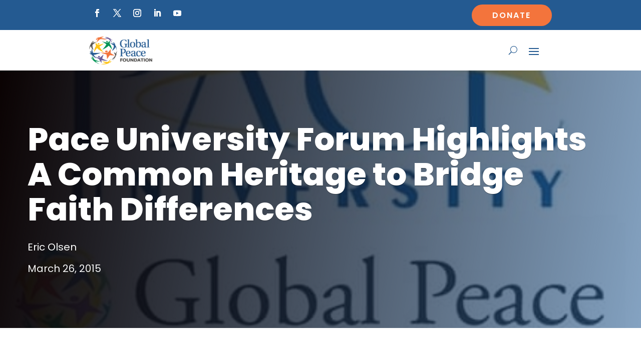

--- FILE ---
content_type: text/html; charset=UTF-8
request_url: https://globalpeace.org/pace-university-forum-highlights-a-common-heritage-to-bridge-faith-differences/
body_size: 27363
content:
<!DOCTYPE html>
<html lang="en-US">
<head>
	<meta charset="UTF-8" />
<meta http-equiv="X-UA-Compatible" content="IE=edge">
	<link rel="pingback" href="https://globalpeace.org/xmlrpc.php" />

	<script type="text/javascript">
		document.documentElement.className = 'js';
	</script>
	
	<script id="diviarea-loader">window.DiviPopupData=window.DiviAreaConfig={"zIndex":1000000,"animateSpeed":400,"triggerClassPrefix":"show-popup-","idAttrib":"data-popup","modalIndicatorClass":"is-modal","blockingIndicatorClass":"is-blocking","defaultShowCloseButton":true,"withCloseClass":"with-close","noCloseClass":"no-close","triggerCloseClass":"close","singletonClass":"single","darkModeClass":"dark","noShadowClass":"no-shadow","altCloseClass":"close-alt","popupSelector":".et_pb_section.popup","initializeOnEvent":"et_pb_after_init_modules","popupWrapperClass":"area-outer-wrap","fullHeightClass":"full-height","openPopupClass":"da-overlay-visible","overlayClass":"da-overlay","exitIndicatorClass":"on-exit","hoverTriggerClass":"on-hover","clickTriggerClass":"on-click","onExitDelay":2000,"notMobileClass":"not-mobile","notTabletClass":"not-tablet","notDesktopClass":"not-desktop","baseContext":"body","activePopupClass":"is-open","closeButtonClass":"da-close","withLoaderClass":"with-loader","debug":false,"ajaxUrl":"https:\/\/globalpeace.org\/wp-admin\/admin-ajax.php","sys":[]};var divimode_loader=function(){"use strict";!function(t){t.DiviArea=t.DiviPopup={loaded:!1};var n=t.DiviArea,i=n.Hooks={},o={};function r(t,n,i){var r,e,c;if("string"==typeof t)if(o[t]){if(n)if((r=o[t])&&i)for(c=r.length;c--;)(e=r[c]).callback===n&&e.context===i&&(r[c]=!1);else for(c=r.length;c--;)r[c].callback===n&&(r[c]=!1)}else o[t]=[]}function e(t,n,i,r){if("string"==typeof t){var e={callback:n,priority:i,context:r},c=o[t];c?(c.push(e),c=function(t){var n,i,o,r,e=t.length;for(r=1;r<e;r++)for(n=t[r],i=r;i>0;i--)(o=t[i-1]).priority>n.priority&&(t[i]=o,t[i-1]=n);return t}(c)):c=[e],o[t]=c}}function c(t,n,i){"string"==typeof n&&(n=[n]);var r,e,c=[];for(r=0;r<n.length;r++)Array.prototype.push.apply(c,o[n[r]]);for(e=0;e<c.length;e++){var a=void 0;c[e]&&"function"==typeof c[e].callback&&("filter"===t?void 0!==(a=c[e].callback.apply(c[e].context,i))&&(i[0]=a):c[e].callback.apply(c[e].context,i))}if("filter"===t)return i[0]}i.silent=function(){return i},n.removeFilter=i.removeFilter=function(t,n){r(t,n)},n.removeAction=i.removeAction=function(t,n){r(t,n)},n.applyFilters=i.applyFilters=function(t){for(var n=[],i=arguments.length-1;i-- >0;)n[i]=arguments[i+1];return c("filter",t,n)},n.doAction=i.doAction=function(t){for(var n=[],i=arguments.length-1;i-- >0;)n[i]=arguments[i+1];c("action",t,n)},n.addFilter=i.addFilter=function(n,i,o,r){e(n,i,parseInt(o||10,10),r||t)},n.addAction=i.addAction=function(n,i,o,r){e(n,i,parseInt(o||10,10),r||t)},n.addActionOnce=i.addActionOnce=function(n,i,o,c){e(n,i,parseInt(o||10,10),c||t),e(n,(function(){r(n,i)}),1+parseInt(o||10,10),c||t)}}(window);return{}}();
</script><meta name='robots' content='index, follow, max-image-preview:large, max-snippet:-1, max-video-preview:-1' />

	<!-- This site is optimized with the Yoast SEO plugin v26.7 - https://yoast.com/wordpress/plugins/seo/ -->
	<title>Pace University Forum Highlights A Common Heritage to Bridge Faith Differences - Global Peace Foundation</title>
	<meta name="description" content="A positive energy flowed through the room as a March 12th, 2015 Global Peace Interfaith Forum at Pace University concluded." />
	<link rel="canonical" href="https://globalpeace.org/pace-university-forum-highlights-a-common-heritage-to-bridge-faith-differences/" />
	<meta property="og:locale" content="en_US" />
	<meta property="og:type" content="article" />
	<meta property="og:title" content="Pace University Forum Highlights A Common Heritage to Bridge Faith Differences - Global Peace Foundation" />
	<meta property="og:description" content="A positive energy flowed through the room as a March 12th, 2015 Global Peace Interfaith Forum at Pace University concluded." />
	<meta property="og:url" content="https://globalpeace.org/pace-university-forum-highlights-a-common-heritage-to-bridge-faith-differences/" />
	<meta property="og:site_name" content="Global Peace Foundation" />
	<meta property="article:publisher" content="https://www.facebook.com/GlobalPeaceFoundationIntl/" />
	<meta property="article:published_time" content="2015-03-26T05:00:00+00:00" />
	<meta property="article:modified_time" content="2024-03-13T20:26:13+00:00" />
	<meta property="og:image" content="https://globalpeace.org/wp-content/uploads/2015/03/pace_gpf.jpg" />
	<meta property="og:image:width" content="432" />
	<meta property="og:image:height" content="288" />
	<meta property="og:image:type" content="image/jpeg" />
	<meta name="author" content="Eric Olsen" />
	<meta name="twitter:card" content="summary_large_image" />
	<meta name="twitter:creator" content="@GlobalPeace" />
	<meta name="twitter:site" content="@GlobalPeace" />
	<meta name="twitter:label1" content="Written by" />
	<meta name="twitter:data1" content="Eric Olsen" />
	<meta name="twitter:label2" content="Est. reading time" />
	<meta name="twitter:data2" content="3 minutes" />
	<script type="application/ld+json" class="yoast-schema-graph">{"@context":"https://schema.org","@graph":[{"@type":"Article","@id":"https://globalpeace.org/pace-university-forum-highlights-a-common-heritage-to-bridge-faith-differences/#article","isPartOf":{"@id":"https://globalpeace.org/pace-university-forum-highlights-a-common-heritage-to-bridge-faith-differences/"},"author":{"name":"Eric Olsen","@id":"https://globalpeace.org/#/schema/person/09d3a41d53e57f0e97b3a94cea6a5620"},"headline":"Pace University Forum Highlights A Common Heritage to Bridge Faith Differences","datePublished":"2015-03-26T05:00:00+00:00","dateModified":"2024-03-13T20:26:13+00:00","mainEntityOfPage":{"@id":"https://globalpeace.org/pace-university-forum-highlights-a-common-heritage-to-bridge-faith-differences/"},"wordCount":707,"publisher":{"@id":"https://globalpeace.org/#organization"},"image":{"@id":"https://globalpeace.org/pace-university-forum-highlights-a-common-heritage-to-bridge-faith-differences/#primaryimage"},"thumbnailUrl":"https://globalpeace.org/wp-content/uploads/2015/03/pace_gpf.jpg","keywords":["USA"],"articleSection":["Blog","Identity-Based Conflict","United States"],"inLanguage":"en-US"},{"@type":"WebPage","@id":"https://globalpeace.org/pace-university-forum-highlights-a-common-heritage-to-bridge-faith-differences/","url":"https://globalpeace.org/pace-university-forum-highlights-a-common-heritage-to-bridge-faith-differences/","name":"Pace University Forum Highlights A Common Heritage to Bridge Faith Differences - Global Peace Foundation","isPartOf":{"@id":"https://globalpeace.org/#website"},"primaryImageOfPage":{"@id":"https://globalpeace.org/pace-university-forum-highlights-a-common-heritage-to-bridge-faith-differences/#primaryimage"},"image":{"@id":"https://globalpeace.org/pace-university-forum-highlights-a-common-heritage-to-bridge-faith-differences/#primaryimage"},"thumbnailUrl":"https://globalpeace.org/wp-content/uploads/2015/03/pace_gpf.jpg","datePublished":"2015-03-26T05:00:00+00:00","dateModified":"2024-03-13T20:26:13+00:00","description":"A positive energy flowed through the room as a March 12th, 2015 Global Peace Interfaith Forum at Pace University concluded.","breadcrumb":{"@id":"https://globalpeace.org/pace-university-forum-highlights-a-common-heritage-to-bridge-faith-differences/#breadcrumb"},"inLanguage":"en-US","potentialAction":[{"@type":"ReadAction","target":["https://globalpeace.org/pace-university-forum-highlights-a-common-heritage-to-bridge-faith-differences/"]}]},{"@type":"ImageObject","inLanguage":"en-US","@id":"https://globalpeace.org/pace-university-forum-highlights-a-common-heritage-to-bridge-faith-differences/#primaryimage","url":"https://globalpeace.org/wp-content/uploads/2015/03/pace_gpf.jpg","contentUrl":"https://globalpeace.org/wp-content/uploads/2015/03/pace_gpf.jpg","width":432,"height":288},{"@type":"BreadcrumbList","@id":"https://globalpeace.org/pace-university-forum-highlights-a-common-heritage-to-bridge-faith-differences/#breadcrumb","itemListElement":[{"@type":"ListItem","position":1,"name":"Home","item":"https://globalpeace.org/"},{"@type":"ListItem","position":2,"name":"Pace University Forum Highlights A Common Heritage to Bridge Faith Differences"}]},{"@type":"WebSite","@id":"https://globalpeace.org/#website","url":"https://globalpeace.org/","name":"Global Peace Foundation","description":"","publisher":{"@id":"https://globalpeace.org/#organization"},"potentialAction":[{"@type":"SearchAction","target":{"@type":"EntryPoint","urlTemplate":"https://globalpeace.org/?s={search_term_string}"},"query-input":{"@type":"PropertyValueSpecification","valueRequired":true,"valueName":"search_term_string"}}],"inLanguage":"en-US"},{"@type":"Organization","@id":"https://globalpeace.org/#organization","name":"Global Peace Foundation","url":"https://globalpeace.org/","logo":{"@type":"ImageObject","inLanguage":"en-US","@id":"https://globalpeace.org/#/schema/logo/image/","url":"https://globalpeace.org/wp-content/uploads/2021/09/GPF_Logo_H3_RGB_ver_2@4x.png","contentUrl":"https://globalpeace.org/wp-content/uploads/2021/09/GPF_Logo_H3_RGB_ver_2@4x.png","width":704,"height":310,"caption":"Global Peace Foundation"},"image":{"@id":"https://globalpeace.org/#/schema/logo/image/"},"sameAs":["https://www.facebook.com/GlobalPeaceFoundationIntl/","https://x.com/GlobalPeace","https://www.instagram.com/globalpeacefoundation/","https://www.linkedin.com/company/global-peace-foundation/","https://www.youtube.com/@GlobalPeaceFoundation"]},{"@type":"Person","@id":"https://globalpeace.org/#/schema/person/09d3a41d53e57f0e97b3a94cea6a5620","name":"Eric Olsen","image":{"@type":"ImageObject","inLanguage":"en-US","@id":"https://globalpeace.org/#/schema/person/image/","url":"https://secure.gravatar.com/avatar/0b6e652a74fcc33a625b28f3a9baaece3ad575d5f767e155ad5be6b06bee673d?s=96&d=mm&r=g","contentUrl":"https://secure.gravatar.com/avatar/0b6e652a74fcc33a625b28f3a9baaece3ad575d5f767e155ad5be6b06bee673d?s=96&d=mm&r=g","caption":"Eric Olsen"}}]}</script>
	<!-- / Yoast SEO plugin. -->


<link rel='dns-prefetch' href='//cdnjs.cloudflare.com' />
<link rel='dns-prefetch' href='//fonts.googleapis.com' />
<link href='https://fonts.gstatic.com' crossorigin rel='preconnect' />
<link rel="alternate" type="application/rss+xml" title="Global Peace Foundation &raquo; Feed" href="https://globalpeace.org/feed/" />
<link rel="alternate" type="text/calendar" title="Global Peace Foundation &raquo; iCal Feed" href="https://globalpeace.org/events/?ical=1" />
<meta content="Divi Child v.1.0" name="generator"/><link rel='stylesheet' id='dipi-fontawesome-css' href='https://cdnjs.cloudflare.com/ajax/libs/font-awesome/6.5.0/css/all.min.css?ver=6.5.0' type='text/css' media='all' />
<style id='wp-block-library-theme-inline-css' type='text/css'>
.wp-block-audio :where(figcaption){color:#555;font-size:13px;text-align:center}.is-dark-theme .wp-block-audio :where(figcaption){color:#ffffffa6}.wp-block-audio{margin:0 0 1em}.wp-block-code{border:1px solid #ccc;border-radius:4px;font-family:Menlo,Consolas,monaco,monospace;padding:.8em 1em}.wp-block-embed :where(figcaption){color:#555;font-size:13px;text-align:center}.is-dark-theme .wp-block-embed :where(figcaption){color:#ffffffa6}.wp-block-embed{margin:0 0 1em}.blocks-gallery-caption{color:#555;font-size:13px;text-align:center}.is-dark-theme .blocks-gallery-caption{color:#ffffffa6}:root :where(.wp-block-image figcaption){color:#555;font-size:13px;text-align:center}.is-dark-theme :root :where(.wp-block-image figcaption){color:#ffffffa6}.wp-block-image{margin:0 0 1em}.wp-block-pullquote{border-bottom:4px solid;border-top:4px solid;color:currentColor;margin-bottom:1.75em}.wp-block-pullquote :where(cite),.wp-block-pullquote :where(footer),.wp-block-pullquote__citation{color:currentColor;font-size:.8125em;font-style:normal;text-transform:uppercase}.wp-block-quote{border-left:.25em solid;margin:0 0 1.75em;padding-left:1em}.wp-block-quote cite,.wp-block-quote footer{color:currentColor;font-size:.8125em;font-style:normal;position:relative}.wp-block-quote:where(.has-text-align-right){border-left:none;border-right:.25em solid;padding-left:0;padding-right:1em}.wp-block-quote:where(.has-text-align-center){border:none;padding-left:0}.wp-block-quote.is-large,.wp-block-quote.is-style-large,.wp-block-quote:where(.is-style-plain){border:none}.wp-block-search .wp-block-search__label{font-weight:700}.wp-block-search__button{border:1px solid #ccc;padding:.375em .625em}:where(.wp-block-group.has-background){padding:1.25em 2.375em}.wp-block-separator.has-css-opacity{opacity:.4}.wp-block-separator{border:none;border-bottom:2px solid;margin-left:auto;margin-right:auto}.wp-block-separator.has-alpha-channel-opacity{opacity:1}.wp-block-separator:not(.is-style-wide):not(.is-style-dots){width:100px}.wp-block-separator.has-background:not(.is-style-dots){border-bottom:none;height:1px}.wp-block-separator.has-background:not(.is-style-wide):not(.is-style-dots){height:2px}.wp-block-table{margin:0 0 1em}.wp-block-table td,.wp-block-table th{word-break:normal}.wp-block-table :where(figcaption){color:#555;font-size:13px;text-align:center}.is-dark-theme .wp-block-table :where(figcaption){color:#ffffffa6}.wp-block-video :where(figcaption){color:#555;font-size:13px;text-align:center}.is-dark-theme .wp-block-video :where(figcaption){color:#ffffffa6}.wp-block-video{margin:0 0 1em}:root :where(.wp-block-template-part.has-background){margin-bottom:0;margin-top:0;padding:1.25em 2.375em}
/*# sourceURL=/wp-includes/css/dist/block-library/theme.min.css */
</style>
<link rel='stylesheet' id='awsm-team-css-css' href='https://globalpeace.org/wp-content/plugins/awsm-team-pro/css/team.min.css?ver=1.11.0' type='text/css' media='all' />
<link rel='stylesheet' id='dipi_font-css' href='https://globalpeace.org/wp-content/plugins/divi-pixel/dist/admin/css/dipi-font.min.css?ver=1.0.0' type='text/css' media='all' />
<link rel='stylesheet' id='dipi_general-css' href='https://globalpeace.org/wp-content/plugins/divi-pixel/dist/public/css/general.min.css?ver=2.47.0' type='text/css' media='all' />
<link rel='stylesheet' id='sign-in-with-google-css' href='https://globalpeace.org/wp-content/plugins/sign-in-with-google/src/public/css/sign-in-with-google-public.css?ver=1.8.0' type='text/css' media='all' />
<link rel='stylesheet' id='css-divi-area-css' href='https://globalpeace.org/wp-content/plugins/popups-for-divi/styles/front.min.css?ver=3.2.3' type='text/css' media='all' />
<style id='css-divi-area-inline-css' type='text/css'>
.et_pb_section.popup{display:none}
/*# sourceURL=css-divi-area-inline-css */
</style>
<link rel='stylesheet' id='css-divi-area-popuphidden-css' href='https://globalpeace.org/wp-content/plugins/popups-for-divi/styles/front-popuphidden.min.css?ver=3.2.3' type='text/css' media='all' />
<link rel='stylesheet' id='et-divi-open-sans-css' href='https://fonts.googleapis.com/css?family=Open+Sans:300italic,400italic,600italic,700italic,800italic,400,300,600,700,800&#038;subset=latin,latin-ext&#038;display=swap' type='text/css' media='all' />
<link rel='stylesheet' id='brainblog-styles-css' href='https://globalpeace.org/wp-content/plugins/brainblog/styles/style.min.css?ver=1.2.26' type='text/css' media='all' />
<link rel='stylesheet' id='carousel-layouts-styles-css' href='https://globalpeace.org/wp-content/plugins/divi-carousel-maker/styles/style.min.css?ver=2.1.19' type='text/css' media='all' />
<link rel='stylesheet' id='divi-event-calendar-module-styles-css' href='https://globalpeace.org/wp-content/plugins/divi-event-calendar-module/styles/style.min.css?ver=1.0.0' type='text/css' media='all' />
<link rel='stylesheet' id='divi-pixel-styles-css' href='https://globalpeace.org/wp-content/plugins/divi-pixel/styles/style.min.css?ver=1.0.0' type='text/css' media='all' />
<link rel='stylesheet' id='supreme-mega-menu-styles-css' href='https://globalpeace.org/wp-content/plugins/supreme-mega-menu/styles/style.min.css?ver=1.3.3' type='text/css' media='all' />
<link rel='stylesheet' id='supreme-modules-pro-for-divi-styles-css' href='https://globalpeace.org/wp-content/plugins/supreme-modules-pro-for-divi/styles/style.min.css?ver=4.9.97.40' type='text/css' media='all' />
<link rel='stylesheet' id='fancybox-css' href='https://globalpeace.org/wp-content/plugins/easy-fancybox/fancybox/1.5.4/jquery.fancybox.min.css?ver=6.9' type='text/css' media='screen' />
<style id='fancybox-inline-css' type='text/css'>
#fancybox-content{border-color:#ffffff;}#fancybox-title,#fancybox-title-float-main{color:#fff}
/*# sourceURL=fancybox-inline-css */
</style>
<style id='dipi-etmodules-font-inline-css' type='text/css'>

        @font-face{
        font-family:'ETmodules';
        font-display:block;
        src:url('https://globalpeace.org/wp-content/themes/Divi/core/admin/fonts/modules/all/modules.eot');
        src:url('https://globalpeace.org/wp-content/themes/Divi/core/admin/fonts/modules/all/modules.eot?#iefix') format('embedded-opentype'),
            url('https://globalpeace.org/wp-content/themes/Divi/core/admin/fonts/modules/all/modules.woff') format('woff'),
            url('https://globalpeace.org/wp-content/themes/Divi/core/admin/fonts/modules/all/modules.ttf') format('truetype'),
            url('https://globalpeace.org/wp-content/themes/Divi/core/admin/fonts/modules/all/modules.svg#ETmodules') format('svg');
        font-weight:400;
        font-style:normal;
        }
/*# sourceURL=dipi-etmodules-font-inline-css */
</style>
<link rel='stylesheet' id='dp-divi-filtergrid-bundle-style-css' href='https://globalpeace.org/wp-content/plugins/dp-divi-filtergrid/styles/bundle.css?ver=4.1.4' type='text/css' media='all' />
<link rel='stylesheet' id='supreme_mega_menu-styles-css' href='https://globalpeace.org/wp-content/plugins/supreme-mega-menu/styles/style.min.css?ver=1.3.3' type='text/css' media='all' />
<link rel='stylesheet' id='dsm-magnific-popup-css' href='https://globalpeace.org/wp-content/themes/Divi/includes/builder/feature/dynamic-assets/assets/css/magnific_popup.css?ver=4.9.97.40' type='text/css' media='all' />
<link rel='stylesheet' id='dsm-swiper-css' href='https://globalpeace.org/wp-content/plugins/supreme-modules-pro-for-divi/public/css/swiper.css?ver=4.9.97.40' type='text/css' media='all' />
<link rel='stylesheet' id='dsm-popup-css' href='https://globalpeace.org/wp-content/plugins/supreme-modules-pro-for-divi/public/css/popup.css?ver=4.9.97.40' type='text/css' media='all' />
<link rel='stylesheet' id='dsm-animate-css' href='https://globalpeace.org/wp-content/plugins/supreme-modules-pro-for-divi/public/css/animate.css?ver=4.9.97.40' type='text/css' media='all' />
<link rel='stylesheet' id='dsm-readmore-css' href='https://globalpeace.org/wp-content/plugins/supreme-modules-pro-for-divi/public/css/readmore.css?ver=4.9.97.40' type='text/css' media='all' />
<link rel='stylesheet' id='divi-style-parent-css' href='https://globalpeace.org/wp-content/themes/Divi/style-static.min.css?ver=4.27.5' type='text/css' media='all' />
<link rel='stylesheet' id='divi-style-css' href='https://globalpeace.org/wp-content/themes/Divi-child/style.css?ver=4.27.5' type='text/css' media='all' />
<script type="text/javascript" id="jquery-core-js-extra">
/* <![CDATA[ */
var brbl_plugin = {"nonce":"cc4c7d3a7c","ajaxurl":"https://globalpeace.org/wp-admin/admin-ajax.php","not_found_text":"Not Found!"};
//# sourceURL=jquery-core-js-extra
/* ]]> */
</script>
<script type="text/javascript" src="https://globalpeace.org/wp-includes/js/jquery/jquery.min.js?ver=3.7.1" id="jquery-core-js"></script>
<script type="text/javascript" id="3d-flip-book-client-locale-loader-js-extra">
/* <![CDATA[ */
var FB3D_CLIENT_LOCALE = {"ajaxurl":"https://globalpeace.org/wp-admin/admin-ajax.php","dictionary":{"Table of contents":"Table of contents","Close":"Close","Bookmarks":"Bookmarks","Thumbnails":"Thumbnails","Search":"Search","Share":"Share","Facebook":"Facebook","Twitter":"Twitter","Email":"Email","Play":"Play","Previous page":"Previous page","Next page":"Next page","Zoom in":"Zoom in","Zoom out":"Zoom out","Fit view":"Fit view","Auto play":"Auto play","Full screen":"Full screen","More":"More","Smart pan":"Smart pan","Single page":"Single page","Sounds":"Sounds","Stats":"Stats","Print":"Print","Download":"Download","Goto first page":"Goto first page","Goto last page":"Goto last page"},"images":"https://globalpeace.org/wp-content/plugins/interactive-3d-flipbook-powered-physics-engine/assets/images/","jsData":{"urls":[],"posts":{"ids_mis":[],"ids":[]},"pages":[],"firstPages":[],"bookCtrlProps":[],"bookTemplates":[]},"key":"3d-flip-book","pdfJS":{"pdfJsLib":"https://globalpeace.org/wp-content/plugins/interactive-3d-flipbook-powered-physics-engine/assets/js/pdf.min.js?ver=4.3.136","pdfJsWorker":"https://globalpeace.org/wp-content/plugins/interactive-3d-flipbook-powered-physics-engine/assets/js/pdf.worker.js?ver=4.3.136","stablePdfJsLib":"https://globalpeace.org/wp-content/plugins/interactive-3d-flipbook-powered-physics-engine/assets/js/stable/pdf.min.js?ver=2.5.207","stablePdfJsWorker":"https://globalpeace.org/wp-content/plugins/interactive-3d-flipbook-powered-physics-engine/assets/js/stable/pdf.worker.js?ver=2.5.207","pdfJsCMapUrl":"https://globalpeace.org/wp-content/plugins/interactive-3d-flipbook-powered-physics-engine/assets/cmaps/"},"cacheurl":"https://globalpeace.org/wp-content/uploads/3d-flip-book/cache/","pluginsurl":"https://globalpeace.org/wp-content/plugins/","pluginurl":"https://globalpeace.org/wp-content/plugins/interactive-3d-flipbook-powered-physics-engine/","thumbnailSize":{"width":"150","height":"150"},"version":"1.16.17"};
//# sourceURL=3d-flip-book-client-locale-loader-js-extra
/* ]]> */
</script>
<script type="text/javascript" src="https://globalpeace.org/wp-content/plugins/interactive-3d-flipbook-powered-physics-engine/assets/js/client-locale-loader.js?ver=1.16.17" id="3d-flip-book-client-locale-loader-js" async="async" data-wp-strategy="async"></script>
<script type="text/javascript" src="https://globalpeace.org/wp-content/plugins/stop-user-enumeration/frontend/js/frontend.js?ver=1.7.7" id="stop-user-enumeration-js" defer="defer" data-wp-strategy="defer"></script>
<script type="text/javascript" src="https://globalpeace.org/wp-content/plugins/popups-for-divi/scripts/ie-compat.min.js?ver=3.2.3" id="dap-ie-js"></script>
<script type="text/javascript" src="https://globalpeace.org/wp-content/themes/Divi-child/js/custom_js.js?ver=6.9" id="custom_js-js"></script>
<style>
/*#main-header .logo_container img,
header.et-l--header .et_pb_menu__logo > img {
    display: none;
}*/
</style>
<script type="text/javascript" id="dipi-logo-js">
jQuery(document).ready(function($) {

    var currentLogoMode = '';


    let $mainHeader = $('header#main-header');
    let $tbHeader = $('header.et-l--header');
        function dipi_update_logo($logo, $is_tb_logo) {
        // Clone $logo so we can replace it rather than just change src attr (because this causes a bug in Safari browser) 
        let $mainLogo = $logo.clone();
        let $tbLogoContainer = $logo.closest(".et_pb_menu__logo")
        let $tbLogoContainer_a = $logo.closest(".et_pb_menu__logo a")
        let $tbLogoWrapper = $tbLogoContainer_a.length ? $tbLogoContainer_a : $tbLogoContainer
        if($mainLogo.length) {
            $mainLogo.attr("data-logo-type", "main");
            $mainLogo.attr("data-actual-width", $mainLogo[0].naturalWidth);
            $mainLogo.attr("data-actual-height", $mainLogo[0].naturalHeight);
        }
        // Clone $logo to use in fixed header. If fixed header logo is not enabled, we simple use the original logo
                    let $fixedLogo = $logo.clone();
                if($fixedLogo.length) {
            $fixedLogo.attr("data-actual-width", $fixedLogo[0].naturalWidth);
            $fixedLogo.attr("data-actual-height", $fixedLogo[0].naturalHeight);
        }
        
        // Clone $logo to use in mobile. If mobile logo is not enabled, we simple use the original logo
        let $use_mobile_logo = false;
                let $mobileLogo = $logo.clone();
                
        if($use_mobile_logo && ($(window).width() <= 980)){
            setTimeout( function(){
                $mobileLogo.show();
            }, 500)
        } else {
            setTimeout( function(){
                $fixedLogo.show();
                $mainLogo.show();
            }, 500)
        }

        $fixedLogo.removeAttr("srcset")
        $mobileLogo.removeAttr("srcset")
        function callback(mutationList, observer) {
            mutationList.forEach(function(mutation){
                if('attributes' != mutation.type || 'class' !== mutation.attributeName){
                    return;
                }
                if($is_tb_logo) {
                    dipi_tb_header_change();
                } else {
                    dipi_default_logo_change();
                }
            });
        }

        var targetNode = document.querySelector("#main-header,header.et-l--header > .et_builder_inner_content");
        var observerOptions = {
            childList: false,
            attributes: true,
            subtree: false
        }

        if(targetNode){
            var observer = new MutationObserver(callback);
            observer.observe(targetNode, observerOptions);
        }

        
        if($is_tb_logo) {
            // Observe resize events to switch between mobile/fixed logos
            $(window).resize(dipi_tb_header_change);
            // finally call the callback manually once to get started
            dipi_tb_header_change(true);
        } else {
            // Observe resize events to switch between mobile/fixed logos
            $(window).resize(dipi_default_logo_change);
            // finally call the callback manually once to get started
            dipi_default_logo_change(true);
        }

        
        function dipi_tb_header_change(first_loading = false) {
            if($mainLogo.length)
                $mainLogo.attr("data-actual-width", $mainLogo[0].naturalWidth);
            
            
            if($use_mobile_logo && $(window).width() <= 980 && currentLogoMode != 'mobile'){
                currentLogoMode = 'mobile';
                $tbLogoWrapper.find("img").remove();
                $tbLogoWrapper.append($mobileLogo);
            } else if ($(window).width() > 980) {
                if ($tbHeader.find('.has_et_pb_sticky').length !== 0  && currentLogoMode != 'desktop-fixed'){
                    currentLogoMode = 'desktop-fixed';
                    $tbLogoWrapper.find("img").remove();
                    $tbLogoWrapper.append($fixedLogo);
                                    } else if($tbHeader.find('.has_et_pb_sticky').length == 0 && currentLogoMode != 'desktop-normal' ){
                    currentLogoMode = 'desktop-normal';
                    $tbLogoWrapper.find("img").remove();
                    $tbLogoWrapper.append($mainLogo);
                                    }
            }
        }

        // Callback to fire when window is resized or scrolled
        function dipi_default_logo_change(first_loading = false) {
            if($mainLogo.length){
                $mainLogo.attr("data-actual-width", $mainLogo[0].naturalWidth);
            }

            if($use_mobile_logo && $(window).width() <= 980 && currentLogoMode != 'mobile'){
                currentLogoMode = 'mobile';
                let $a = $(".logo_container a");
                $a.find("#logo").remove();    
                $a.append($mobileLogo);
            } else if($(window).width() > 980) {                
                if ($mainHeader.hasClass('et-fixed-header') && currentLogoMode != 'desktop-fixed'){
                    currentLogoMode = 'desktop-fixed';
                    let $a = $(".logo_container a");
                    $a.find("#logo").remove();    
                    $a.append($fixedLogo);
                                    } else if(!$mainHeader.hasClass('et-fixed-header') && currentLogoMode != 'desktop-normal') {
                    currentLogoMode = 'desktop-normal';
                    let $a = $(".logo_container a");
                    $a.find("#logo").remove(); 
                    $a.append($mainLogo);
                                    }
            }
        }
    }

});
</script><style type="text/css" id="primary-menu-position">

@media screen and (min-width: 981px) {
    body.dipi-cta-button #et_top_search{
        margin: 15px 0 0 22px;
    }
    
    .et_header_style_split div#et-top-navigation,
    .et_header_style_left div#et-top-navigation{
        align-items: flex-start !important;
    }

    .et_header_style_left #et-top-navigation nav > ul > li > a,
    .et_header_style_split #et-top-navigation nav > ul > li > a {
        padding-bottom: 33px !important;
    }

            /* .et_header_style_left #et-top-navigation nav > ul > li > a,
        .et_header_style_split #et-top-navigation nav > ul > li > a,
        .et_header_style_centered #et-top-navigation nav > ul > li > a {
            line-height: 2.5em;
        } */
    
    .et_header_style_left div#et-top-navigation {
        display: flex;
        align-items: center;
        
        /* With social icons enabled, we remove the bottom padding below the li elements so we need to add it to the container */
        padding-top: 33px;
        padding-bottom: 0px;
    }
    
    .et_header_style_split div#et-top-navigation {
        align-items: center;

        /* With social icons enabled, we remove the bottom padding below the li elements so we need to add it to the container */
        padding-top: 33px !important;
        padding-bottom: 0px !important;
    }
    
    .et_header_style_fullscreen #et-top-navigation {  
        padding-bottom: 0px !important;   
    }

    /* Vertical Navigation Styles */
    .et_vertical_nav #main-header #top-menu>li>a {
        padding-bottom: 19px !important;
        line-height: inherit;
    }
    .et_vertical_nav #main-header #et-top-navigation {
        display: block;
    }
    .et_vertical_nav #top-header {
        position: initial;
    }
    .et_vertical_fixed.admin-bar #page-container #main-header {
        top:32px !important;
    }
    .et_vertical_nav.et_vertical_fixed.et_header_style_left #et-top-navigation {
        padding-top:33px !important;
    }
    .et_vertical_fixed.admin-bar #page-container #main-header {
        transform: translateY(0) !important;
    }
    .et_vertical_nav #page-container #main-header {
        top: 0 !important;
    }

    /* With do-not-shrink functionality enabeld, we also must apply padding to fixed menu */
            .et_header_style_left .et-fixed-header #et-top-navigation,
        .et_header_style_split .et-fixed-header #et-top-navigation {
            padding-top: 20px !important;
            padding-bottom: 0px !important;
        }

        .et_header_style_centered .et-fixed-header #et-top-navigation {
            padding-top: 20px;
            padding-bottom: 0px !important; 
        }

        .et_header_style_left .et-fixed-header #et-top-navigation nav > ul > li > a,
        .et_header_style_split .et-fixed-header #et-top-navigation nav > ul > li > a{
            padding-bottom: 20px !important;
        }
    
    .et-menu li:not(.mega-menu) ul,
    #top-menu li:not(.mega-menu) ul{width: 240px !important;}
    .et-menu li li a,
    #top-menu li li a{width:100% !important;}
    #top-menu li li,
    .et-menu li li{width: 100%;}
}
</style><style>
.dipi-fixed-header #main-header,
.dipi-fixed-header #top-header{position:fixed !important;width:100%;}
</style>

<script type="text/javascript">
	jQuery(document).ready(function ($) {
		window.dipi_apply_hide_top_bar_timer = null;
		window.dipi_apply_hide_top_bar = function () {
			var $mainContent = $('#page-container'),
				$mainHeader = $('#main-header');
			if($mainHeader.length === 0 && $('.et-l--header').length > 0 )
				$mainHeader = $('.et-l--header');
			
			var $topHeader = $('#top-header'),
				$adminBar = $('#wpadminbar'),
				adminBarHeight = $('#wpadminbar').height(),
			 	mainHeaderHiehgt = $mainHeader.height(),
				topBarHeight = 0;
			

			if($topHeader.length > 0)
				topBarHeight = $('#top-header').height();

			var didScroll = false;
			var lastScrollTop = 0;
			var delta = 5;
			if(!$('body').hasClass('admin-bar'))
				adminBarHeight = 0;

				$mainHeader.css('top', adminBarHeight + topBarHeight );
			$topHeader.css('top', adminBarHeight );

			if($mainHeader.css('position') === 'relative'){
				$mainHeader.css('top', 0 );
			}
			
			if(window.innerWidth > 980){
					
				
				return;
			}
							$('body').removeClass('dipi-fixed-header');
				clearInterval(window.dipi_apply_hide_top_bar_timer);
			
			function hideTopBarOnScroll(){
				var scrollTop = $(this).scrollTop();
				var adminBarHeight = $('#wpadminbar').height();
				var topBarHeight = 0;
				if($topHeader.length > 0)
					topBarHeight = $('#top-header').height();
				if(Math.abs(lastScrollTop - scrollTop) <= delta){
					return;
				}
				if (scrollTop > lastScrollTop && scrollTop > topBarHeight) { // scroll down
					$('#top-header').css('transform', 'translateY(-' + topBarHeight + 'px)');
					$('#main-header').css('transform', 'translateY(-' + topBarHeight + 'px)');
				} else if(scrollTop + $(window).height() < $(document).height()) {
					$('#top-header').css('transform', 'translateY(0px)');
					$('#main-header').css('transform', 'translateY(0px)');
				}
				lastScrollTop = scrollTop;
			}
			function hasScrolled() {
				var adminBarHeight = $('#wpadminbar').height();
				var topBarHeight = 0;
				if($topHeader.length > 0)
					topBarHeight = $('#top-header').height();
				
					if(!$('body').hasClass('admin-bar'))
						adminBarHeight = 0;
				var scrollTop = $(this).scrollTop();
				
				if(Math.abs(lastScrollTop - scrollTop) <= delta){
					return;
				}
				if (scrollTop > lastScrollTop && scrollTop > topBarHeight) { // scroll down
					if(window.innerWidth > 600)
						adminBarHeight = 0;
											$('#top-header').css('transform', 'translateY(-' +  adminBarHeight + 'px)');
						$('#main-header').css('transform', 'translateY(-' +  adminBarHeight + 'px)');
									} else if(scrollTop + $(window).height() < $(document).height()) {
					$('#top-header').css('transform', 'translateY(0px)');
					$('#main-header').css('transform', 'translateY(0px)');
				}

				lastScrollTop = scrollTop;
			}
		}
		window.dipi_apply_hide_top_bar();
		$(window).on('resize', function(){
			window.dipi_apply_hide_top_bar();
		})
	});
</script>

	<style type="text/css" id="top-header-bar-css">
	@media (max-width: 980px){
		#main-header,
		#top-header{
			transition:transform 0.4s, opacity 0.4s ease-in-out, -webkit-transform 0.4s !important;
		}
	}
			#top-header {
			font-family: 'none', sans-serif;			font-size: 0|0|0|0px !important;
			letter-spacing: 0|0|0|0px !important;
					}

		#top-header li a,
		#et-info-email,
		#et-info-phone {
						font-weight: 0|0|0|0 !important;
		}
			</style>


<style type="text/css" id="main-header-bar-mobile-css">
/* .et_header_style_centered header#main-header.et-fixed-header .logo_container.logo_container {
	height: auto !important;
} */
</style>
<style type="text/css" id="primary-menu-styles-css">

	.et-menu-nav ul.et-menu li,
	#top-menu li {
		padding-right: 0|0|0|0px !important;
	}
	.et-menu-nav ul.et-menu li:hover,
	#top-menu li:hover {
		transition: all .3s ease-in-out;
	}

	.et-fixed-header #top-menu li {
		padding-right: 0|0|0|0px !important;
		transition: all .3s ease-in-out;
	}
	/*.et-menu-nav ul.et-menu li:last-of-type,
	#top-menu>li:last-of-type {
		padding-right: 0 !important;
	}*/
	.et-menu-nav ul.et-menu li a,
	#top-menu a {
				font-weight: 0|0|0|0;
	}

	.et-menu-nav ul.et-menu li a:hover,
	#top-menu a:hover {
		color: 0|0|0|0 ;
		opacity: 1 !important;
	}

	.et-fixed-header ul#top-menu li a:hover {
		color: 0|0|0|0 !important;
	}

</style> 

<style type="text/css" id="dropdown-menu-styles-css">
	
	header.et-l--header .nav li ul,
	.nav li ul {
		background: 0|0|0|0 !important;
		border-radius: 5px !important;
			}

	#top-menu.nav li ul li.current-menu-item a,
	#top-menu.nav li ul a,
	.et-menu-nav ul.et-menu ul.sub-menu li a {
		font-family: 'none', sans-serif;    	    	font-weight: 700 !important;
		font-size: 15px !important;
		letter-spacing: 0px !important;
		color: 0|0|0|0 !important;
		transition: all .2s ease-in-out !important;
    }
	#top-menu.nav li ul li.current-menu-item a:hover,
	#top-menu.nav li ul a:hover,
	.et-menu-nav ul.et-menu ul.sub-menu li a:hover {
		color: 0|0|0|0 !important;
		letter-spacing: 0px !important;
		background: 0|0|0|0 !important;
		transition: all .2s ease-in-out;
	}

	
	</style>
<script type="text/javascript">
    (function(c,l,a,r,i,t,y){
        c[a]=c[a]||function(){(c[a].q=c[a].q||[]).push(arguments)};
        t=l.createElement(r);t.async=1;t.src="https://www.clarity.ms/tag/"+i;
        y=l.getElementsByTagName(r)[0];y.parentNode.insertBefore(t,y);
    })(window, document, "clarity", "script", "lmu52cmf1o");
</script>

<script id="mcjs">!function(c,h,i,m,p){m=c.createElement(h),p=c.getElementsByTagName(h)[0],m.async=1,m.src=i,p.parentNode.insertBefore(m,p)}(document,"script","https://chimpstatic.com/mcjs-connected/js/users/1b8614143e62757e57a8030a7/dddf0ee178a72f376909343a3.js");</script>

<!-- Google tag (gtag.js) -->
<script async src="https://www.googletagmanager.com/gtag/js?id=G-BEV8HFW604"></script>
<script>
  window.dataLayer = window.dataLayer || [];
  function gtag(){dataLayer.push(arguments);}
  gtag('js', new Date());

  gtag('config', 'G-BEV8HFW604');
</script><meta name="tec-api-version" content="v1"><meta name="tec-api-origin" content="https://globalpeace.org"><link rel="alternate" href="https://globalpeace.org/wp-json/tribe/events/v1/" /><meta name="viewport" content="width=device-width, initial-scale=1.0, maximum-scale=1.0, user-scalable=0" /><style class="wpcode-css-snippet">.page-id-987530641 .dp-dfg-filters .dp-dfg-filters-dropdown:nth-child(4) {
    display: none !important;
}

</style><link rel="stylesheet" href="https://cdnjs.cloudflare.com/ajax/libs/font-awesome/6.7.2/css/all.min.css" integrity="sha512-Evv84Mr4kqVGRNSgIGL/F/aIDqQb7xQ2vcrdIwxfjThSH8CSR7PBEakCr51Ck+w+/U6swU2Im1vVX0SVk9ABhg==" crossorigin="anonymous" referrerpolicy="no-referrer" /><script><!-- Meta Pixel Code -->
<script>
!function(f,b,e,v,n,t,s)
{if(f.fbq)return;n=f.fbq=function(){n.callMethod?
n.callMethod.apply(n,arguments):n.queue.push(arguments)};
if(!f._fbq)f._fbq=n;n.push=n;n.loaded=!0;n.version='2.0';
n.queue=[];t=b.createElement(e);t.async=!0;
t.src=v;s=b.getElementsByTagName(e)[0];
s.parentNode.insertBefore(t,s)}(window, document,'script',
'https://connect.facebook.net/en_US/fbevents.js');
fbq('init', '1267924688237113');
fbq('track', 'PageView');
</script>
<noscript><img height="1" width="1" style="display:none"
src="https://www.facebook.com/tr?id=1267924688237113&ev=PageView&noscript=1"
/></noscript>
<!-- End Meta Pixel Code --></script><script id="dt-collapsable-menu-items">
(function ($) { jQuery(document).click(function (e) { if (!$(e.target).closest('#mobile_menu2').length) { $(".mobile_nav").removeClass('opened').addClass('closed'); $(".mobile_nav .et_mobile_menu").removeAttr('style'); } }); })(jQuery);
</script>

<script>
    jQuery(function(){
      var lastScroll = 0;
      jQuery(window).scroll(function(event){
                var st = jQuery(this).scrollTop();
          if (st > lastScroll){
             jQuery(".mobile_nav.opened").addClass("closed").removeClass("opened");
          }
          lastScroll = st;
      });
    });
</script>


<link rel="icon" href="https://globalpeace.org/wp-content/uploads/2021/10/GPF_Logo_Favicon.png" sizes="32x32" />
<link rel="icon" href="https://globalpeace.org/wp-content/uploads/2021/10/GPF_Logo_Favicon.png" sizes="192x192" />
<link rel="apple-touch-icon" href="https://globalpeace.org/wp-content/uploads/2021/10/GPF_Logo_Favicon.png" />
<meta name="msapplication-TileImage" content="https://globalpeace.org/wp-content/uploads/2021/10/GPF_Logo_Favicon.png" />
<link rel="stylesheet" id="et-core-unified-4849-cached-inline-styles" href="https://globalpeace.org/wp-content/et-cache/4849/et-core-unified-4849.min.css?ver=1769323569" /><style id="et-core-unified-tb-4391922-tb-987490105-tb-75-4849-cached-inline-styles">body,.et_pb_column_1_2 .et_quote_content blockquote cite,.et_pb_column_1_2 .et_link_content a.et_link_main_url,.et_pb_column_1_3 .et_quote_content blockquote cite,.et_pb_column_3_8 .et_quote_content blockquote cite,.et_pb_column_1_4 .et_quote_content blockquote cite,.et_pb_blog_grid .et_quote_content blockquote cite,.et_pb_column_1_3 .et_link_content a.et_link_main_url,.et_pb_column_3_8 .et_link_content a.et_link_main_url,.et_pb_column_1_4 .et_link_content a.et_link_main_url,.et_pb_blog_grid .et_link_content a.et_link_main_url,body .et_pb_bg_layout_light .et_pb_post p,body .et_pb_bg_layout_dark .et_pb_post p{font-size:20px}.et_pb_slide_content,.et_pb_best_value{font-size:22px}body{color:#737373}h1,h2,h3,h4,h5,h6{color:#4f4f51}#et_search_icon:hover,.mobile_menu_bar:before,.mobile_menu_bar:after,.et_toggle_slide_menu:after,.et-social-icon a:hover,.et_pb_sum,.et_pb_pricing li a,.et_pb_pricing_table_button,.et_overlay:before,.entry-summary p.price ins,.et_pb_member_social_links a:hover,.et_pb_widget li a:hover,.et_pb_filterable_portfolio .et_pb_portfolio_filters li a.active,.et_pb_filterable_portfolio .et_pb_portofolio_pagination ul li a.active,.et_pb_gallery .et_pb_gallery_pagination ul li a.active,.wp-pagenavi span.current,.wp-pagenavi a:hover,.nav-single a,.tagged_as a,.posted_in a{color:#245a91}.et_pb_contact_submit,.et_password_protected_form .et_submit_button,.et_pb_bg_layout_light .et_pb_newsletter_button,.comment-reply-link,.form-submit .et_pb_button,.et_pb_bg_layout_light .et_pb_promo_button,.et_pb_bg_layout_light .et_pb_more_button,.et_pb_contact p input[type="checkbox"]:checked+label i:before,.et_pb_bg_layout_light.et_pb_module.et_pb_button{color:#245a91}.footer-widget h4{color:#245a91}.et-search-form,.nav li ul,.et_mobile_menu,.footer-widget li:before,.et_pb_pricing li:before,blockquote{border-color:#245a91}.et_pb_counter_amount,.et_pb_featured_table .et_pb_pricing_heading,.et_quote_content,.et_link_content,.et_audio_content,.et_pb_post_slider.et_pb_bg_layout_dark,.et_slide_in_menu_container,.et_pb_contact p input[type="radio"]:checked+label i:before{background-color:#245a91}.container,.et_pb_row,.et_pb_slider .et_pb_container,.et_pb_fullwidth_section .et_pb_title_container,.et_pb_fullwidth_section .et_pb_title_featured_container,.et_pb_fullwidth_header:not(.et_pb_fullscreen) .et_pb_fullwidth_header_container{max-width:1270px}.et_boxed_layout #page-container,.et_boxed_layout.et_non_fixed_nav.et_transparent_nav #page-container #top-header,.et_boxed_layout.et_non_fixed_nav.et_transparent_nav #page-container #main-header,.et_fixed_nav.et_boxed_layout #page-container #top-header,.et_fixed_nav.et_boxed_layout #page-container #main-header,.et_boxed_layout #page-container .container,.et_boxed_layout #page-container .et_pb_row{max-width:1430px}a{color:#245a91}.et_secondary_nav_enabled #page-container #top-header{background-color:#245a91!important}#et-secondary-nav li ul{background-color:#245a91}#main-footer .footer-widget h4,#main-footer .widget_block h1,#main-footer .widget_block h2,#main-footer .widget_block h3,#main-footer .widget_block h4,#main-footer .widget_block h5,#main-footer .widget_block h6{color:#245a91}.footer-widget li:before{border-color:#245a91}#footer-widgets .footer-widget li:before{top:14px}body .et_pb_button{font-size:14px;border-radius:50px;font-weight:normal;font-style:normal;text-transform:uppercase;text-decoration:none;;letter-spacing:2px}body.et_pb_button_helper_class .et_pb_button,body.et_pb_button_helper_class .et_pb_module.et_pb_button{}body .et_pb_button:after{font-size:22.4px}@media only screen and (min-width:981px){.et_fixed_nav #page-container .et-fixed-header#top-header{background-color:#245a91!important}.et_fixed_nav #page-container .et-fixed-header#top-header #et-secondary-nav li ul{background-color:#245a91}}@media only screen and (min-width:1587px){.et_pb_row{padding:31px 0}.et_pb_section{padding:63px 0}.single.et_pb_pagebuilder_layout.et_full_width_page .et_post_meta_wrapper{padding-top:95px}.et_pb_fullwidth_section{padding:0}}</style>				<style type="text/css" id="c4wp-checkout-css">
					.woocommerce-checkout .c4wp_captcha_field {
						margin-bottom: 10px;
						margin-top: 15px;
						position: relative;
						display: inline-block;
					}
				</style>
							<style type="text/css" id="c4wp-v3-lp-form-css">
				.login #login, .login #lostpasswordform {
					min-width: 350px !important;
				}
				.wpforms-field-c4wp iframe {
					width: 100% !important;
				}
			</style>
			</head>
<body class="wp-singular post-template-default single single-post postid-4849 single-format-standard wp-theme-Divi wp-child-theme-Divi-child dipi-custom-archive-page dipi-archive- dipi-fix-search-icon dipi-anim-preload et-tb-has-template et-tb-has-header et-tb-has-body et-tb-has-footer tribe-no-js et_button_no_icon et_pb_button_helper_class et_cover_background et_pb_gutter osx et_pb_gutters3 et_pb_pagebuilder_layout et_divi_theme et-db">
	<div id="page-container">
<div id="et-boc" class="et-boc">
			
		<header class="et-l et-l--header">
			<div class="et_builder_inner_content et_pb_gutters3">
		<div class="et_pb_section et_pb_section_0_tb_header et_pb_sticky_module et_pb_with_background et_section_regular" >
				
				
				
				
				
				
				<div class="et_pb_row et_pb_row_0_tb_header et_pb_equal_columns">
				<div class="et_pb_column et_pb_column_1_2 et_pb_column_0_tb_header  et_pb_css_mix_blend_mode_passthrough">
				
				
				
				
				<ul class="et_pb_module et_pb_social_media_follow et_pb_social_media_follow_0_tb_header clearfix  et_pb_text_align_left et_pb_bg_layout_light">
				
				
				
				
				<li
            class='et_pb_social_media_follow_network_0_tb_header et_pb_social_icon et_pb_social_network_link  et-social-facebook'><a
              href='https://www.facebook.com/GlobalPeaceFoundationIntl/'
              class='icon et_pb_with_border'
              title='Follow on Facebook'
               target="_blank"><span
                class='et_pb_social_media_follow_network_name'
                aria-hidden='true'
                >Follow</span></a></li><li
            class='et_pb_social_media_follow_network_1_tb_header et_pb_social_icon et_pb_social_network_link  et-social-twitter'><a
              href='https://twitter.com/GlobalPeace'
              class='icon et_pb_with_border'
              title='Follow on X'
               target="_blank"><span
                class='et_pb_social_media_follow_network_name'
                aria-hidden='true'
                >Follow</span></a></li><li
            class='et_pb_social_media_follow_network_2_tb_header et_pb_social_icon et_pb_social_network_link  et-social-instagram'><a
              href='https://www.instagram.com/globalpeacefoundation/'
              class='icon et_pb_with_border'
              title='Follow on Instagram'
               target="_blank"><span
                class='et_pb_social_media_follow_network_name'
                aria-hidden='true'
                >Follow</span></a></li><li
            class='et_pb_social_media_follow_network_3_tb_header et_pb_social_icon et_pb_social_network_link  et-social-linkedin'><a
              href='https://www.linkedin.com/company/global-peace-foundation/'
              class='icon et_pb_with_border'
              title='Follow on LinkedIn'
               target="_blank"><span
                class='et_pb_social_media_follow_network_name'
                aria-hidden='true'
                >Follow</span></a></li><li
            class='et_pb_social_media_follow_network_4_tb_header et_pb_social_icon et_pb_social_network_link  et-social-youtube'><a
              href='https://www.youtube.com/@GlobalPeaceFoundation'
              class='icon et_pb_with_border'
              title='Follow on Youtube'
               target="_blank"><span
                class='et_pb_social_media_follow_network_name'
                aria-hidden='true'
                >Follow</span></a></li>
			</ul>
			</div><div class="et_pb_column et_pb_column_1_2 et_pb_column_1_tb_header  et_pb_css_mix_blend_mode_passthrough et-last-child">
				
				
				
				
				<div class="et_pb_button_module_wrapper et_pb_button_0_tb_header_wrapper et_pb_button_alignment_right et_pb_module ">
				<a class="et_pb_button et_pb_button_0_tb_header et_pb_bg_layout_dark" href="?campaign=524075" data-icon="&amp;">Donate</a>
			</div>
			</div>
				
				
				
				
			</div>
				
				
			</div><div class="et_pb_section et_pb_section_1_tb_header et_pb_sticky_module et_pb_with_background et_section_regular et_pb_section--with-menu" >
				
				
				
				
				
				
				<div class="et_pb_row et_pb_row_1_tb_header et_pb_equal_columns et_pb_row--with-menu">
				<div class="et_pb_column et_pb_column_1_4 et_pb_column_2_tb_header  et_pb_css_mix_blend_mode_passthrough">
				
				
				
				
				<div class="et_pb_module et_pb_image et_pb_image_0_tb_header">
				
				
				
				
				<a href="https://globalpeace.org/"><span class="et_pb_image_wrap "><img fetchpriority="high" decoding="async" width="352" height="156" src="https://globalpeace.org/wp-content/uploads/2026/01/GPF_Logo_H3_RGB_ver_2@2x.png" alt="Global Peace Foundation logo featuring a globe made of multicolored human figures and the organization’s name in blue and black text." title="GPF_Logo_H3_RGB_ver_2@2x" srcset="https://globalpeace.org/wp-content/uploads/2026/01/GPF_Logo_H3_RGB_ver_2@2x.png 352w, https://globalpeace.org/wp-content/uploads/2026/01/GPF_Logo_H3_RGB_ver_2@2x-300x133.png 300w" sizes="(max-width: 352px) 100vw, 352px" class="wp-image-987532299" /></span></a>
			</div>
			</div><div class="et_pb_column et_pb_column_3_4 et_pb_column_3_tb_header  et_pb_css_mix_blend_mode_passthrough et-last-child et_pb_column--with-menu">
				
				
				
				
				<div class="et_pb_module et_pb_menu et_pb_menu_0_tb_header et_pb_bg_layout_light  et_pb_text_align_right et_dropdown_animation_fade et_pb_menu--without-logo et_pb_menu--style-left_aligned">
					
					
					
					
					<div class="et_pb_menu_inner_container clearfix">
						
						<div class="et_pb_menu__wrap">
							<div class="et_pb_menu__menu">
								<nav class="et-menu-nav"><ul id="menu-main-nav" class="et-menu nav"><li class="et_pb_menu_page_id-38 menu-item menu-item-type-post_type menu-item-object-page menu-item-has-children menu-item-57"><a href="https://globalpeace.org/about-us/">About Us</a>
<ul class="sub-menu">
	<li class="et_pb_menu_page_id-4391630 menu-item menu-item-type-post_type menu-item-object-page menu-item-4391641"><a href="https://globalpeace.org/our-approach/">Our Approach</a></li>
	<li class="et_pb_menu_page_id-4391632 menu-item menu-item-type-post_type menu-item-object-page menu-item-4391640"><a href="https://globalpeace.org/our-leadership/">Our Leadership</a></li>
	<li class="et_pb_menu_page_id-4391634 menu-item menu-item-type-post_type menu-item-object-page menu-item-4391639"><a href="https://globalpeace.org/activity-reports/">Activity Reports</a></li>
</ul>
</li>
<li class="et_pb_menu_page_id-40 menu-item menu-item-type-post_type menu-item-object-page menu-item-56"><a href="https://globalpeace.org/where-we-work/">Where We Work</a></li>
<li class="wide-submenu et_pb_menu_page_id-987529898 menu-item menu-item-type-post_type menu-item-object-page menu-item-has-children menu-item-987531717"><a href="https://globalpeace.org/what-we-do/">What We Do</a>
<ul class="sub-menu">
	<li class="et_pb_menu_page_id-4391728 menu-item menu-item-type-post_type menu-item-object-page menu-item-987503231"><a href="https://globalpeace.org/freedom-of-conscience-belief-religion/">Freedom of Conscience, Belief, and Religion</a></li>
	<li class="et_pb_menu_page_id-4391730 menu-item menu-item-type-post_type menu-item-object-page menu-item-987490707"><a href="https://globalpeace.org/one-korea-global-campaign/">One Korea Global Campaign</a></li>
	<li class="et_pb_menu_page_id-4391734 menu-item menu-item-type-post_type menu-item-object-page menu-item-987490709"><a href="https://globalpeace.org/women-and-families-in-peacebuilding/">Women and Families in Peacebuilding</a></li>
	<li class="et_pb_menu_page_id-4391724 menu-item menu-item-type-post_type menu-item-object-page menu-item-4391758"><a href="https://globalpeace.org/community-driven-peacebuilding/">Community-driven Peacebuilding</a></li>
	<li class="et_pb_menu_page_id-4391732 menu-item menu-item-type-post_type menu-item-object-page menu-item-987490708"><a href="https://globalpeace.org/transforming-education/">Transforming Education</a></li>
	<li class="et_pb_menu_page_id-4391726 menu-item menu-item-type-post_type menu-item-object-page menu-item-4391757"><a href="https://globalpeace.org/development-service/">Development and Service</a></li>
	<li class="et_pb_menu_page_id-4391737 menu-item menu-item-type-post_type menu-item-object-page menu-item-987490710"><a href="https://globalpeace.org/youth-leadership-development/">Youth Leadership Development</a></li>
	<li class="et_pb_menu_page_id-987503232 menu-item menu-item-type-post_type menu-item-object-page menu-item-987504321"><a href="https://globalpeace.org/community-safety/">Community Safety and Preventing Targeted Violence</a></li>
	<li class="et_pb_menu_page_id-4391722 menu-item menu-item-type-post_type menu-item-object-page menu-item-4391759"><a href="https://globalpeace.org/international-convenings/">International Convenings</a></li>
</ul>
</li>
<li class="et_pb_menu_page_id-987518684 menu-item menu-item-type-post_type menu-item-object-page menu-item-has-children menu-item-987521240"><a href="https://globalpeace.org/media-room/">Media Room</a>
<ul class="sub-menu">
	<li class="et_pb_menu_page_id-88 menu-item menu-item-type-taxonomy menu-item-object-category current-post-ancestor current-menu-parent current-post-parent menu-item-987521502"><a href="https://globalpeace.org/category/content-type/blog/">Blog</a></li>
	<li class="et_pb_menu_page_id-101 menu-item menu-item-type-taxonomy menu-item-object-category menu-item-987521503"><a href="https://globalpeace.org/category/content-type/event-news/">Event News</a></li>
	<li class="et_pb_menu_page_id-302 menu-item menu-item-type-taxonomy menu-item-object-category menu-item-987521504"><a href="https://globalpeace.org/category/content-type/in-the-media/">In the Media</a></li>
	<li class="et_pb_menu_page_id-339 menu-item menu-item-type-taxonomy menu-item-object-category menu-item-987521505"><a href="https://globalpeace.org/category/content-type/video/">Video</a></li>
	<li class="et_pb_menu_page_id-327 menu-item menu-item-type-taxonomy menu-item-object-category menu-item-987521506"><a href="https://globalpeace.org/category/content-type/speech/">Speech</a></li>
	<li class="et_pb_menu_page_id-345 menu-item menu-item-type-taxonomy menu-item-object-category menu-item-987521507"><a href="https://globalpeace.org/category/content-type/announcement/">Announcement</a></li>
	<li class="et_pb_menu_page_id-432 menu-item menu-item-type-taxonomy menu-item-object-category menu-item-987521508"><a href="https://globalpeace.org/category/content-type/gallery/">Gallery</a></li>
	<li class="et_pb_menu_page_id-684 menu-item menu-item-type-taxonomy menu-item-object-category menu-item-987521509"><a href="https://globalpeace.org/category/content-type/press-release/">Press Release</a></li>
	<li class="et_pb_menu_page_id-754 menu-item menu-item-type-taxonomy menu-item-object-category menu-item-987521510"><a href="https://globalpeace.org/category/content-type/thought-leadership/">Thought Leadership</a></li>
	<li class="et_pb_menu_page_id-987523768 menu-item menu-item-type-post_type menu-item-object-page menu-item-987523774"><a href="https://globalpeace.org/newsletters/">Newsletters</a></li>
</ul>
</li>
<li class="et_pb_menu_page_id-526 menu-item menu-item-type-post_type menu-item-object-page menu-item-4393305"><a href="https://globalpeace.org/upcoming-events/">Events</a></li>
</ul></nav>
							</div>
							
							<button type="button" class="et_pb_menu__icon et_pb_menu__search-button"></button>
							<div class="et_mobile_nav_menu">
				<div class="mobile_nav closed">
					<span class="mobile_menu_bar"></span>
				</div>
			</div>
						</div>
						<div class="et_pb_menu__search-container et_pb_menu__search-container--disabled">
				<div class="et_pb_menu__search">
					<form role="search" method="get" class="et_pb_menu__search-form" action="https://globalpeace.org/">
						<input type="search" class="et_pb_menu__search-input" placeholder="Search &hellip;" name="s" title="Search for:" />
					</form>
					<button type="button" class="et_pb_menu__icon et_pb_menu__close-search-button"></button>
				</div>
			</div>
					</div>
				</div>
			</div>
				
				
				
				
			</div><div class="et_pb_row et_pb_row_2_tb_header et_pb_equal_columns et_pb_gutters1 et_pb_row--with-menu">
				<div class="et_pb_column et_pb_column_4_4 et_pb_column_4_tb_header  et_pb_css_mix_blend_mode_passthrough et-last-child et_pb_column--with-menu">
				
				
				
				
				<div class="et_pb_with_border et_pb_module et_pb_menu et_pb_menu_1_tb_header et_pb_bg_layout_light  et_pb_text_align_right et_dropdown_animation_fade et_pb_menu--with-logo et_pb_menu--style-left_aligned">
					
					
					
					
					<div class="et_pb_menu_inner_container clearfix">
						<div class="et_pb_menu__logo-wrap">
			  <div class="et_pb_menu__logo">
				<a href="https://globalpeace.org/" ><img decoding="async" width="352" height="156" src="https://globalpeace.org/wp-content/uploads/2026/01/GPF_Logo_H3_RGB_ver_2@2x.png" alt="Global Peace Foundation logo featuring a globe made of multicolored human figures and the organization’s name in blue and black text." srcset="https://globalpeace.org/wp-content/uploads/2026/01/GPF_Logo_H3_RGB_ver_2@2x.png 352w, https://globalpeace.org/wp-content/uploads/2026/01/GPF_Logo_H3_RGB_ver_2@2x-300x133.png 300w" sizes="(max-width: 352px) 100vw, 352px" class="wp-image-987532299" /></a>
			  </div>
			</div>
						<div class="et_pb_menu__wrap">
							<div class="et_pb_menu__menu">
								<nav class="et-menu-nav"><ul id="menu-main-nav-1" class="et-menu nav"><li class="et_pb_menu_page_id-38 menu-item menu-item-type-post_type menu-item-object-page menu-item-has-children menu-item-57"><a href="https://globalpeace.org/about-us/">About Us</a>
<ul class="sub-menu">
	<li class="et_pb_menu_page_id-4391630 menu-item menu-item-type-post_type menu-item-object-page menu-item-4391641"><a href="https://globalpeace.org/our-approach/">Our Approach</a></li>
	<li class="et_pb_menu_page_id-4391632 menu-item menu-item-type-post_type menu-item-object-page menu-item-4391640"><a href="https://globalpeace.org/our-leadership/">Our Leadership</a></li>
	<li class="et_pb_menu_page_id-4391634 menu-item menu-item-type-post_type menu-item-object-page menu-item-4391639"><a href="https://globalpeace.org/activity-reports/">Activity Reports</a></li>
</ul>
</li>
<li class="et_pb_menu_page_id-40 menu-item menu-item-type-post_type menu-item-object-page menu-item-56"><a href="https://globalpeace.org/where-we-work/">Where We Work</a></li>
<li class="wide-submenu et_pb_menu_page_id-987529898 menu-item menu-item-type-post_type menu-item-object-page menu-item-has-children menu-item-987531717"><a href="https://globalpeace.org/what-we-do/">What We Do</a>
<ul class="sub-menu">
	<li class="et_pb_menu_page_id-4391728 menu-item menu-item-type-post_type menu-item-object-page menu-item-987503231"><a href="https://globalpeace.org/freedom-of-conscience-belief-religion/">Freedom of Conscience, Belief, and Religion</a></li>
	<li class="et_pb_menu_page_id-4391730 menu-item menu-item-type-post_type menu-item-object-page menu-item-987490707"><a href="https://globalpeace.org/one-korea-global-campaign/">One Korea Global Campaign</a></li>
	<li class="et_pb_menu_page_id-4391734 menu-item menu-item-type-post_type menu-item-object-page menu-item-987490709"><a href="https://globalpeace.org/women-and-families-in-peacebuilding/">Women and Families in Peacebuilding</a></li>
	<li class="et_pb_menu_page_id-4391724 menu-item menu-item-type-post_type menu-item-object-page menu-item-4391758"><a href="https://globalpeace.org/community-driven-peacebuilding/">Community-driven Peacebuilding</a></li>
	<li class="et_pb_menu_page_id-4391732 menu-item menu-item-type-post_type menu-item-object-page menu-item-987490708"><a href="https://globalpeace.org/transforming-education/">Transforming Education</a></li>
	<li class="et_pb_menu_page_id-4391726 menu-item menu-item-type-post_type menu-item-object-page menu-item-4391757"><a href="https://globalpeace.org/development-service/">Development and Service</a></li>
	<li class="et_pb_menu_page_id-4391737 menu-item menu-item-type-post_type menu-item-object-page menu-item-987490710"><a href="https://globalpeace.org/youth-leadership-development/">Youth Leadership Development</a></li>
	<li class="et_pb_menu_page_id-987503232 menu-item menu-item-type-post_type menu-item-object-page menu-item-987504321"><a href="https://globalpeace.org/community-safety/">Community Safety and Preventing Targeted Violence</a></li>
	<li class="et_pb_menu_page_id-4391722 menu-item menu-item-type-post_type menu-item-object-page menu-item-4391759"><a href="https://globalpeace.org/international-convenings/">International Convenings</a></li>
</ul>
</li>
<li class="et_pb_menu_page_id-987518684 menu-item menu-item-type-post_type menu-item-object-page menu-item-has-children menu-item-987521240"><a href="https://globalpeace.org/media-room/">Media Room</a>
<ul class="sub-menu">
	<li class="et_pb_menu_page_id-88 menu-item menu-item-type-taxonomy menu-item-object-category current-post-ancestor current-menu-parent current-post-parent menu-item-987521502"><a href="https://globalpeace.org/category/content-type/blog/">Blog</a></li>
	<li class="et_pb_menu_page_id-101 menu-item menu-item-type-taxonomy menu-item-object-category menu-item-987521503"><a href="https://globalpeace.org/category/content-type/event-news/">Event News</a></li>
	<li class="et_pb_menu_page_id-302 menu-item menu-item-type-taxonomy menu-item-object-category menu-item-987521504"><a href="https://globalpeace.org/category/content-type/in-the-media/">In the Media</a></li>
	<li class="et_pb_menu_page_id-339 menu-item menu-item-type-taxonomy menu-item-object-category menu-item-987521505"><a href="https://globalpeace.org/category/content-type/video/">Video</a></li>
	<li class="et_pb_menu_page_id-327 menu-item menu-item-type-taxonomy menu-item-object-category menu-item-987521506"><a href="https://globalpeace.org/category/content-type/speech/">Speech</a></li>
	<li class="et_pb_menu_page_id-345 menu-item menu-item-type-taxonomy menu-item-object-category menu-item-987521507"><a href="https://globalpeace.org/category/content-type/announcement/">Announcement</a></li>
	<li class="et_pb_menu_page_id-432 menu-item menu-item-type-taxonomy menu-item-object-category menu-item-987521508"><a href="https://globalpeace.org/category/content-type/gallery/">Gallery</a></li>
	<li class="et_pb_menu_page_id-684 menu-item menu-item-type-taxonomy menu-item-object-category menu-item-987521509"><a href="https://globalpeace.org/category/content-type/press-release/">Press Release</a></li>
	<li class="et_pb_menu_page_id-754 menu-item menu-item-type-taxonomy menu-item-object-category menu-item-987521510"><a href="https://globalpeace.org/category/content-type/thought-leadership/">Thought Leadership</a></li>
	<li class="et_pb_menu_page_id-987523768 menu-item menu-item-type-post_type menu-item-object-page menu-item-987523774"><a href="https://globalpeace.org/newsletters/">Newsletters</a></li>
</ul>
</li>
<li class="et_pb_menu_page_id-526 menu-item menu-item-type-post_type menu-item-object-page menu-item-4393305"><a href="https://globalpeace.org/upcoming-events/">Events</a></li>
</ul></nav>
							</div>
							
							<button type="button" class="et_pb_menu__icon et_pb_menu__search-button"></button>
							<div class="et_mobile_nav_menu">
				<div class="mobile_nav closed">
					<span class="mobile_menu_bar"></span>
				</div>
			</div>
						</div>
						<div class="et_pb_menu__search-container et_pb_menu__search-container--disabled">
				<div class="et_pb_menu__search">
					<form role="search" method="get" class="et_pb_menu__search-form" action="https://globalpeace.org/">
						<input type="search" class="et_pb_menu__search-input" placeholder="Search &hellip;" name="s" title="Search for:" />
					</form>
					<button type="button" class="et_pb_menu__icon et_pb_menu__close-search-button"></button>
				</div>
			</div>
					</div>
				</div>
			</div>
				
				
				
				
			</div><div class="et_pb_row et_pb_row_3_tb_header et_pb_equal_columns et_pb_gutters1 et_pb_row--with-menu">
				<div class="et_pb_column et_pb_column_4_4 et_pb_column_5_tb_header  et_pb_css_mix_blend_mode_passthrough et-last-child et_pb_column--with-menu">
				
				
				
				
				<div class="et_pb_with_border et_pb_module et_pb_menu et_pb_menu_2_tb_header et_pb_bg_layout_light  et_pb_text_align_right et_dropdown_animation_fade et_pb_menu--with-logo et_pb_menu--style-left_aligned">
					
					
					
					
					<div class="et_pb_menu_inner_container clearfix">
						<div class="et_pb_menu__logo-wrap">
			  <div class="et_pb_menu__logo">
				<a href="https://globalpeace.org/" ><img decoding="async" width="352" height="156" src="https://globalpeace.org/wp-content/uploads/2026/01/GPF_Logo_H3_RGB_ver_2@2x.png" alt="Global Peace Foundation logo featuring a globe made of multicolored human figures and the organization’s name in blue and black text." srcset="https://globalpeace.org/wp-content/uploads/2026/01/GPF_Logo_H3_RGB_ver_2@2x.png 352w, https://globalpeace.org/wp-content/uploads/2026/01/GPF_Logo_H3_RGB_ver_2@2x-300x133.png 300w" sizes="(max-width: 352px) 100vw, 352px" class="wp-image-987532299" /></a>
			  </div>
			</div>
						<div class="et_pb_menu__wrap">
							<div class="et_pb_menu__menu">
								<nav class="et-menu-nav"><ul id="menu-main-nav-2" class="et-menu nav"><li class="et_pb_menu_page_id-38 menu-item menu-item-type-post_type menu-item-object-page menu-item-has-children menu-item-57"><a href="https://globalpeace.org/about-us/">About Us</a>
<ul class="sub-menu">
	<li class="et_pb_menu_page_id-4391630 menu-item menu-item-type-post_type menu-item-object-page menu-item-4391641"><a href="https://globalpeace.org/our-approach/">Our Approach</a></li>
	<li class="et_pb_menu_page_id-4391632 menu-item menu-item-type-post_type menu-item-object-page menu-item-4391640"><a href="https://globalpeace.org/our-leadership/">Our Leadership</a></li>
	<li class="et_pb_menu_page_id-4391634 menu-item menu-item-type-post_type menu-item-object-page menu-item-4391639"><a href="https://globalpeace.org/activity-reports/">Activity Reports</a></li>
</ul>
</li>
<li class="et_pb_menu_page_id-40 menu-item menu-item-type-post_type menu-item-object-page menu-item-56"><a href="https://globalpeace.org/where-we-work/">Where We Work</a></li>
<li class="wide-submenu et_pb_menu_page_id-987529898 menu-item menu-item-type-post_type menu-item-object-page menu-item-has-children menu-item-987531717"><a href="https://globalpeace.org/what-we-do/">What We Do</a>
<ul class="sub-menu">
	<li class="et_pb_menu_page_id-4391728 menu-item menu-item-type-post_type menu-item-object-page menu-item-987503231"><a href="https://globalpeace.org/freedom-of-conscience-belief-religion/">Freedom of Conscience, Belief, and Religion</a></li>
	<li class="et_pb_menu_page_id-4391730 menu-item menu-item-type-post_type menu-item-object-page menu-item-987490707"><a href="https://globalpeace.org/one-korea-global-campaign/">One Korea Global Campaign</a></li>
	<li class="et_pb_menu_page_id-4391734 menu-item menu-item-type-post_type menu-item-object-page menu-item-987490709"><a href="https://globalpeace.org/women-and-families-in-peacebuilding/">Women and Families in Peacebuilding</a></li>
	<li class="et_pb_menu_page_id-4391724 menu-item menu-item-type-post_type menu-item-object-page menu-item-4391758"><a href="https://globalpeace.org/community-driven-peacebuilding/">Community-driven Peacebuilding</a></li>
	<li class="et_pb_menu_page_id-4391732 menu-item menu-item-type-post_type menu-item-object-page menu-item-987490708"><a href="https://globalpeace.org/transforming-education/">Transforming Education</a></li>
	<li class="et_pb_menu_page_id-4391726 menu-item menu-item-type-post_type menu-item-object-page menu-item-4391757"><a href="https://globalpeace.org/development-service/">Development and Service</a></li>
	<li class="et_pb_menu_page_id-4391737 menu-item menu-item-type-post_type menu-item-object-page menu-item-987490710"><a href="https://globalpeace.org/youth-leadership-development/">Youth Leadership Development</a></li>
	<li class="et_pb_menu_page_id-987503232 menu-item menu-item-type-post_type menu-item-object-page menu-item-987504321"><a href="https://globalpeace.org/community-safety/">Community Safety and Preventing Targeted Violence</a></li>
	<li class="et_pb_menu_page_id-4391722 menu-item menu-item-type-post_type menu-item-object-page menu-item-4391759"><a href="https://globalpeace.org/international-convenings/">International Convenings</a></li>
</ul>
</li>
<li class="et_pb_menu_page_id-987518684 menu-item menu-item-type-post_type menu-item-object-page menu-item-has-children menu-item-987521240"><a href="https://globalpeace.org/media-room/">Media Room</a>
<ul class="sub-menu">
	<li class="et_pb_menu_page_id-88 menu-item menu-item-type-taxonomy menu-item-object-category current-post-ancestor current-menu-parent current-post-parent menu-item-987521502"><a href="https://globalpeace.org/category/content-type/blog/">Blog</a></li>
	<li class="et_pb_menu_page_id-101 menu-item menu-item-type-taxonomy menu-item-object-category menu-item-987521503"><a href="https://globalpeace.org/category/content-type/event-news/">Event News</a></li>
	<li class="et_pb_menu_page_id-302 menu-item menu-item-type-taxonomy menu-item-object-category menu-item-987521504"><a href="https://globalpeace.org/category/content-type/in-the-media/">In the Media</a></li>
	<li class="et_pb_menu_page_id-339 menu-item menu-item-type-taxonomy menu-item-object-category menu-item-987521505"><a href="https://globalpeace.org/category/content-type/video/">Video</a></li>
	<li class="et_pb_menu_page_id-327 menu-item menu-item-type-taxonomy menu-item-object-category menu-item-987521506"><a href="https://globalpeace.org/category/content-type/speech/">Speech</a></li>
	<li class="et_pb_menu_page_id-345 menu-item menu-item-type-taxonomy menu-item-object-category menu-item-987521507"><a href="https://globalpeace.org/category/content-type/announcement/">Announcement</a></li>
	<li class="et_pb_menu_page_id-432 menu-item menu-item-type-taxonomy menu-item-object-category menu-item-987521508"><a href="https://globalpeace.org/category/content-type/gallery/">Gallery</a></li>
	<li class="et_pb_menu_page_id-684 menu-item menu-item-type-taxonomy menu-item-object-category menu-item-987521509"><a href="https://globalpeace.org/category/content-type/press-release/">Press Release</a></li>
	<li class="et_pb_menu_page_id-754 menu-item menu-item-type-taxonomy menu-item-object-category menu-item-987521510"><a href="https://globalpeace.org/category/content-type/thought-leadership/">Thought Leadership</a></li>
	<li class="et_pb_menu_page_id-987523768 menu-item menu-item-type-post_type menu-item-object-page menu-item-987523774"><a href="https://globalpeace.org/newsletters/">Newsletters</a></li>
</ul>
</li>
<li class="et_pb_menu_page_id-526 menu-item menu-item-type-post_type menu-item-object-page menu-item-4393305"><a href="https://globalpeace.org/upcoming-events/">Events</a></li>
</ul></nav>
							</div>
							
							<button type="button" class="et_pb_menu__icon et_pb_menu__search-button"></button>
							<div class="et_mobile_nav_menu">
				<div class="mobile_nav closed">
					<span class="mobile_menu_bar"></span>
				</div>
			</div>
						</div>
						<div class="et_pb_menu__search-container et_pb_menu__search-container--disabled">
				<div class="et_pb_menu__search">
					<form role="search" method="get" class="et_pb_menu__search-form" action="https://globalpeace.org/">
						<input type="search" class="et_pb_menu__search-input" placeholder="Search &hellip;" name="s" title="Search for:" />
					</form>
					<button type="button" class="et_pb_menu__icon et_pb_menu__close-search-button"></button>
				</div>
			</div>
					</div>
				</div>
			</div>
				
				
				
				
			</div>
				
				
			</div>		</div>
	</header>
	<div id="et-main-area">
	
    <div id="main-content">
    <div class="et-l et-l--body">
			<div class="et_builder_inner_content et_pb_gutters3">
		<div class="et_pb_section et_pb_section_0_tb_body et_pb_with_background et_section_regular" >
				
				
				
				
				
				
				<div class="et_pb_row et_pb_row_0_tb_body">
				<div class="et_pb_column et_pb_column_4_4 et_pb_column_0_tb_body  et_pb_css_mix_blend_mode_passthrough et-last-child">
				
				
				
				
				<div class="et_pb_module et_pb_cta_0_tb_body et_pb_promo  et_pb_text_align_left et_pb_bg_layout_dark et_pb_no_bg">
				
				
				
				
				<div class="et_pb_promo_description"><h1 class="et_pb_module_header"><h1>Pace University Forum Highlights A Common Heritage to Bridge Faith Differences</h1></h1><div>Eric Olsen</div></div>
				
			</div><div class="et_pb_module et_pb_text et_pb_text_0_tb_body  et_pb_text_align_left et_pb_bg_layout_light">
				
				
				
				
				<div class="et_pb_text_inner">March 26, 2015</div>
			</div>
			</div>
				
				
				
				
			</div>
				
				
			</div><div class="et_pb_section et_pb_section_1_tb_body et_section_regular" >
				
				
				
				
				
				
				<div class="et_pb_row et_pb_row_1_tb_body">
				<div class="et_pb_column et_pb_column_2_3 et_pb_column_1_tb_body  et_pb_css_mix_blend_mode_passthrough">
				
				
				
				
				<div class="et_pb_module et_pb_post_content et_pb_post_content_0_tb_body">
				
				
				
				
				<div class="et-l et-l--post">
			<div class="et_builder_inner_content et_pb_gutters3"><div class="et_pb_section et_pb_section_0 et_section_regular" >
				
				
				
				
				
				
				<div class="et_pb_row et_pb_row_0">
				<div class="et_pb_column et_pb_column_4_4 et_pb_column_0  et_pb_css_mix_blend_mode_passthrough et-last-child">
				
				
				
				
				<div class="et_pb_module et_pb_text et_pb_text_0  et_pb_text_align_left et_pb_bg_layout_light">
				
				
				
				
				<div class="et_pb_text_inner"><p>A positive energy flowed through the room as a March 12th, 2015 Global Peace Interfaith Forum at Pace University concluded. In a spontaneous gesture of solidarity, participating students of the Christian Fellowship and the Muslim Student Association decided to join hands and close the event with the prayers of their respective faith traditions, followed by a short group meditation.</p>
<p>This anecdote demonstrates well how students took to heart the theme of the event at Pace&#8217;s New York City Campus, which asked &#8216;What does it take for Christians, Jews, and Muslims and other religions to be at peace with each other?’</p>
<p>&#8220;It&#8217;s not enough just to be tolerant&#8221; said featured speaker Kimihira Miyake, director of Global Peace Youth US, as he highlighted examples from around the world where faith groups have come together for common cause in powerful and proactive ways, guided by Global Peace&#8217;s framework of the common principles, values and aspirations that all the major faiths have in common.</p>
<p>One participant acknowledged, &#8220;The theme is a very essential topic to be discussed, especially in the university environment where so many religious groups gather for their educational pursuits.&#8221;</p>
<p>What does it take? The answer that came from the panel of speakers was clear and unanimous. It takes an understanding of our common heritage as one human family. Mr. Leonard Burg, United Nations Representative from A Centre for the World Religions and the Project and Operations Coordinator for the Pace University Division for Student Success, encouraged the students to study the sacred texts of other faith traditions to recognize the universal underlying principles that all traditions share.</p>
<div id="attachment_4848" style="width: 810px" class="wp-caption aligncenter"><img decoding="async" aria-describedby="caption-attachment-4848" class="wp-image-4848 size-full" src="https://globalpeace.org/wp-content/uploads/2021/10/Leonard-Burg-American-Renewal.jpg" alt="" width="800" height="534" srcset="https://globalpeace.org/wp-content/uploads/2021/10/Leonard-Burg-American-Renewal.jpg 800w, https://globalpeace.org/wp-content/uploads/2021/10/Leonard-Burg-American-Renewal-480x320.jpg 480w" sizes="(min-width: 0px) and (max-width: 480px) 480px, (min-width: 481px) 800px, 100vw" /><p id="caption-attachment-4848" class="wp-caption-text">Leonard Burg (left) makes new acquaintances during the 2014 Forum for American Renewal held in Arlington, Virginia.</p></div>
<div style="text-align: center;"> </div>
<p>Diana Mendez, a senior International Affairs major at Pace, recounted a speech during GPF’s Global Peace Leadership Conference in September 2014, where Akbar Ahmed, chair of Islamic Studies at American University, spoke. Amb. Ahmed relayed the significance of America’s ideals at its founding, one of them being religious freedom. He did so by referring to a statue of Thomas Jefferson outside of the University of Virginia campus dated 1786, which ‘mentions the name of God for Christianity, Yahweh for Judaism, Allah for Islam, Brahma for Hinduism.’ It was this idea of religious freedom, introduced even hundreds of years ago, that inspired Diana to see how diverse religious groups can treat each other as a family. She shared how this reinforced her experience during a homestay with a Muslim family in Malaysia during the 2013 International Young Leaders Assembly where she felt at home even in a completely different culture and religious tradition.</p>
<div style="text-align: center;"> </div>
<p>&#8220;We need to understand that we come from the same source. We are one family under one God&#8221;, continued Kimihira, reminding the audience that we often use familial terms to those who are closest to us, &#8220;If we all come from God, then we need to be able to see each other as brothers and sisters.&#8221;</p>
<blockquote>
<p>&#8220;We need to understand that we come from the same source. We are one family under God&#8221;</p>
</blockquote>
<p>In concluding reflections, one participant shared, &#8220;it is extremely important to come together in one unit and one accord despite our beliefs and opinions, for the sake of our society and country to move forward in the diverse world.’</p>
<p>The event was co-hosted by the Global Peace Foundation US and the Pace University Division for Student Success.</p></div>
			</div>
			</div>
				
				
				
				
			</div>
				
				
			</div>		</div>
	</div>
	
			</div>
			</div><div class="et_pb_column et_pb_column_1_3 et_pb_column_2_tb_body  et_pb_css_mix_blend_mode_passthrough">
				
				
				
				
				<div class="et_pb_module et_pb_text et_pb_text_1_tb_body  et_pb_text_align_left et_pb_bg_layout_light">
				
				
				
				
				<div class="et_pb_text_inner"><h3>Follow Us</h3></div>
			</div><ul class="et_pb_module et_pb_social_media_follow et_pb_social_media_follow_0_tb_body clearfix  et_pb_bg_layout_light">
				
				
				
				
				<li
            class='et_pb_social_media_follow_network_0_tb_body et_pb_social_icon et_pb_social_network_link  et-social-facebook'><a
              href='https://www.facebook.com/GlobalPeaceFoundationIntl/'
              class='icon et_pb_with_border'
              title='Follow on Facebook'
               target="_blank"><span
                class='et_pb_social_media_follow_network_name'
                aria-hidden='true'
                >Follow</span></a></li><li
            class='et_pb_social_media_follow_network_1_tb_body et_pb_social_icon et_pb_social_network_link  et-social-twitter'><a
              href='https://x.com/GlobalPeace'
              class='icon et_pb_with_border'
              title='Follow on X'
               target="_blank"><span
                class='et_pb_social_media_follow_network_name'
                aria-hidden='true'
                >Follow</span></a></li><li
            class='et_pb_social_media_follow_network_2_tb_body et_pb_social_icon et_pb_social_network_link  et-social-instagram'><a
              href='https://www.instagram.com/globalpeacefoundation/'
              class='icon et_pb_with_border'
              title='Follow on Instagram'
               target="_blank"><span
                class='et_pb_social_media_follow_network_name'
                aria-hidden='true'
                >Follow</span></a></li><li
            class='et_pb_social_media_follow_network_3_tb_body et_pb_social_icon et_pb_social_network_link  et-social-linkedin'><a
              href='https://www.linkedin.com/company/global-peace-foundation'
              class='icon et_pb_with_border'
              title='Follow on LinkedIn'
               target="_blank"><span
                class='et_pb_social_media_follow_network_name'
                aria-hidden='true'
                >Follow</span></a></li><li
            class='et_pb_social_media_follow_network_4_tb_body et_pb_social_icon et_pb_social_network_link  et-social-youtube'><a
              href='https://www.youtube.com/@GlobalPeaceFoundation'
              class='icon et_pb_with_border'
              title='Follow on Youtube'
               target="_blank"><span
                class='et_pb_social_media_follow_network_name'
                aria-hidden='true'
                >Follow</span></a></li>
			</ul><div class="et_pb_module et_pb_code et_pb_code_0_tb_body">
				
				
				
				
				<div class="et_pb_code_inner"><style>

  figure.caption {
    float: none !important;
  }
  
  figcaption {
    padding-bottom: 3% !important;
  }

</style></div>
			</div><div class="et_pb_module et_pb_text et_pb_text_2_tb_body  et_pb_text_align_left et_pb_bg_layout_light">
				
				
				
				
				<div class="et_pb_text_inner"><h3>Recent Posts</h3></div>
			</div><div class="et_pb_module et_pb_post_slider et_pb_post_slider_0_tb_body et_pb_slider et_pb_post_slider_image_background et_pb_slider_fullwidth_off et_pb_slider_no_arrows et_pb_slider_no_pagination et_pb_slider_with_overlay">
				
				
				
				
				<div class="et_pb_slides">
									<div class="et_pb_slide et_pb_bg_layout_dark et_pb_post_slide-987532054"  style="background-image: url(https://globalpeace.org/wp-content/uploads/2026/01/GPFKenyaStrengtheningEnvironment.jpg);">
													<div class="et_pb_slide_overlay_container"></div>
								<div class="et_pb_container clearfix">
					<div class="et_pb_slider_container_inner">
												<div class="et_pb_slide_description">
															<h2 class="et_pb_slide_title"><a href="https://globalpeace.org/gpfs-development-and-service-initiatives-strengthen-environmental-stewardship-globally/">GPF’s Development and Service Initiatives Strengthen Environmental Stewardship Globally</a></h2>
								<div class="et_pb_slide_content
																">
									<div></div>								</div>
														<div class="et_pb_button_wrapper"><a class="et_pb_button et_pb_more_button" href="https://globalpeace.org/gpfs-development-and-service-initiatives-strengthen-environmental-stewardship-globally/">Read More</a></div>						</div>
											</div>
				</div>
			</div>
				
				</div>
				
			</div>
			
			</div>
				
				
				
				
			</div>
				
				
			</div>		</div>
	</div>
	    </div>
    
	<footer class="et-l et-l--footer">
			<div class="et_builder_inner_content et_pb_gutters3">
		<div class="et_pb_section et_pb_section_0_tb_footer et_pb_with_background et_section_regular" >
				
				
				
				
				
				
				<div class="et_pb_row et_pb_row_0_tb_footer">
				<div class="et_pb_column et_pb_column_4_4 et_pb_column_0_tb_footer  et_pb_css_mix_blend_mode_passthrough et-last-child">
				
				
				
				
				<div class="et_pb_module et_pb_text et_pb_text_0_tb_footer  et_pb_text_align_left et_pb_bg_layout_light">
				
				
				
				
				<div class="et_pb_text_inner"><h3>Sign up for our Newsletter</h3></div>
			</div><div class="et_pb_button_module_wrapper et_pb_button_0_tb_footer_wrapper et_pb_button_alignment_center et_pb_module ">
				<a class="et_pb_button et_pb_button_0_tb_footer et_pb_bg_layout_dark" href="#newsletterSignup" data-icon="&amp;">Subscribe</a>
			</div>
			</div>
				
				
				
				
			</div>
				
				
			</div><div class="et_pb_section et_pb_section_1_tb_footer et_pb_with_background et_section_regular" >
				
				
				
				
				
				
				<div class="et_pb_row et_pb_row_1_tb_footer">
				<div class="et_pb_column et_pb_column_4_4 et_pb_column_1_tb_footer  et_pb_css_mix_blend_mode_passthrough et-last-child">
				
				
				
				
				<div class="et_pb_module et_pb_text et_pb_text_1_tb_footer  et_pb_text_align_left et_pb_bg_layout_light">
				
				
				
				
				<div class="et_pb_text_inner"><h3>Sign up for our Newsletter</h3></div>
			</div><div class="et_pb_module et_pb_text et_pb_text_2_tb_footer  et_pb_text_align_center et_pb_bg_layout_light">
				
				
				
				
				<div class="et_pb_text_inner">Keep up to date with upcoming events, recent activities, and announcements</div>
			</div><div class="et_pb_button_module_wrapper et_pb_button_1_tb_footer_wrapper et_pb_button_alignment_center et_pb_module ">
				<a class="et_pb_button et_pb_button_1_tb_footer et_pb_bg_layout_dark" href="#newsletterSignup" data-icon="&amp;">Subscribe</a>
			</div>
			</div>
				
				
				
				
			</div>
				
				
			</div><div class="et_pb_section et_pb_section_2_tb_footer et_pb_with_background et_section_regular" >
				
				
				
				
				
				
				<div class="et_pb_row et_pb_row_2_tb_footer">
				<div class="et_pb_column et_pb_column_1_3 et_pb_column_2_tb_footer  et_pb_css_mix_blend_mode_passthrough">
				
				
				
				
				<div class="et_pb_module et_pb_text et_pb_text_3_tb_footer et_clickable  et_pb_text_align_left et_pb_bg_layout_light">
				
				
				
				
				<div class="et_pb_text_inner"><h3>Global Peace Foundation</h3>
<p><span class="footerContent"><a href="/about-us/">About Us</a><br /><a href="/where-we-work/">Where We Work</a><br /><a href="/what-we-do/">What We Do</a><br /><a href="/media-room/">Media Room</a><br /><a href="/upcoming-events/">Events</a><br /><a href="https://globalpeace.org/?campaign=524075">Donate</a><br /><a href="https://globalpeace.org/job-postings/">Careers</a></span></p>
<p>&nbsp;</p></div>
			</div>
			</div><div class="et_pb_column et_pb_column_1_3 et_pb_column_3_tb_footer  et_pb_css_mix_blend_mode_passthrough">
				
				
				
				
				<div id="contact-us-footer" class="et_pb_module et_pb_text et_pb_text_4_tb_footer  et_pb_text_align_left et_pb_bg_layout_light">
				
				
				
				
				<div class="et_pb_text_inner"><h3>Contact</h3>
<p><span class="footerContent">Washington, DC<br />9320 Annapolis Road,<br />Suite 100<br />Lanham, MD 20706<br /></span><span class="footerContent" style="color: #ff9900;"><a href="mailto:info@globalpeace.org" style="color: #ff9900;">info@globalpeace.org</a></span></p></div>
			</div>
			</div><div class="et_pb_column et_pb_column_1_3 et_pb_column_4_tb_footer  et_pb_css_mix_blend_mode_passthrough et-last-child">
				
				
				
				
				<div id="contact-us-footer" class="et_pb_module et_pb_text et_pb_text_5_tb_footer  et_pb_text_align_left et_pb_bg_layout_light">
				
				
				
				
				<div class="et_pb_text_inner"><p><span class="footerContent">Seattle, WA<br />6912 220th Street SW,<br />Suite 200<br />Mountlake Terrace, WA 98043<br /></span></p></div>
			</div>
			</div>
				
				
				
				
			</div><div class="et_pb_row et_pb_row_3_tb_footer">
				<div class="et_pb_column et_pb_column_2_3 et_pb_column_5_tb_footer  et_pb_css_mix_blend_mode_passthrough">
				
				
				
				
				<div class="et_pb_module et_pb_text et_pb_text_6_tb_footer  et_pb_text_align_left et_pb_bg_layout_light">
				
				
				
				
				<div class="et_pb_text_inner"><p class="footerTerms"><a href="https://docs.google.com/forms/d/e/1FAIpQLScT6T_z1EnropkMsa0b0slwEK1GDXmRK3HcEh3TdjaOhhW12g/viewform" target="_blank" rel="noopener noreferrer">Submit content for website submission here</a></p>
<p class="footerTerms">For media inquiries please contact: <a href="mailto:media@globalpeace.org">media@globalpeace.org</a></p>
<p class="footerTerms">GPF is a 501(c)3 registered non-sectarian, non-partisan, nonprofit organization.</p>
<p class="footerTerms">Charity ID: 26-4599860</p>
<p class="footerTerms"><a href="/privacy-policy/">Privacy Policy</a> | <a href="/nondiscrimination-notice/">Nondiscrimination Notice</a></p></div>
			</div><div class="et_pb_module et_pb_code et_pb_code_0_tb_footer">
				
				
				
				
				<div class="et_pb_code_inner"><style>

  .footerContent {
    color: #ffffff;
  }
  
  .footerTerms {
    font-size: 12px;
    color: #ffffff;
    line-height: 1.5em;
    padding-bottom: 0px;
  }

</style></div>
			</div>
			</div><div class="et_pb_column et_pb_column_1_3 et_pb_column_6_tb_footer  et_pb_css_mix_blend_mode_passthrough et-last-child">
				
				
				
				
				<div class="et_pb_module et_pb_text et_pb_text_7_tb_footer  et_pb_text_align_left et_pb_text_align_center-tablet et_pb_bg_layout_light">
				
				
				
				
				<div class="et_pb_text_inner"><p style="color: white;"><span style="font-size: 24px;"><strong>Follow Us</strong></span></p></div>
			</div><ul class="et_pb_module et_pb_social_media_follow et_pb_social_media_follow_0_tb_footer clearfix  et_pb_text_align_center-tablet et_pb_bg_layout_light">
				
				
				
				
				<li
            class='et_pb_social_media_follow_network_0_tb_footer et_pb_social_icon et_pb_social_network_link  et-social-facebook'><a
              href='https://www.facebook.com/GlobalPeaceFoundationIntl/'
              class='icon et_pb_with_border'
              title='Follow on Facebook'
               target="_blank"><span
                class='et_pb_social_media_follow_network_name'
                aria-hidden='true'
                >Follow</span></a></li><li
            class='et_pb_social_media_follow_network_1_tb_footer et_pb_social_icon et_pb_social_network_link  et-social-twitter'><a
              href='https://twitter.com/GlobalPeace'
              class='icon et_pb_with_border'
              title='Follow on X'
               target="_blank"><span
                class='et_pb_social_media_follow_network_name'
                aria-hidden='true'
                >Follow</span></a></li><li
            class='et_pb_social_media_follow_network_2_tb_footer et_pb_social_icon et_pb_social_network_link  et-social-instagram'><a
              href='https://www.instagram.com/globalpeacefoundation/'
              class='icon et_pb_with_border'
              title='Follow on Instagram'
               target="_blank"><span
                class='et_pb_social_media_follow_network_name'
                aria-hidden='true'
                >Follow</span></a></li><li
            class='et_pb_social_media_follow_network_3_tb_footer et_pb_social_icon et_pb_social_network_link  et-social-linkedin'><a
              href='https://www.linkedin.com/company/global-peace-foundation/'
              class='icon et_pb_with_border'
              title='Follow on LinkedIn'
               target="_blank"><span
                class='et_pb_social_media_follow_network_name'
                aria-hidden='true'
                >Follow</span></a></li><li
            class='et_pb_social_media_follow_network_4_tb_footer et_pb_social_icon et_pb_social_network_link  et-social-youtube'><a
              href='https://www.youtube.com/@GlobalPeaceFoundation'
              class='icon et_pb_with_border'
              title='Follow on Youtube'
               target="_blank"><span
                class='et_pb_social_media_follow_network_name'
                aria-hidden='true'
                >Follow</span></a></li>
			</ul>
			</div>
				
				
				
				
			</div>
				
				
			</div><div id="newsletterSignup" class="et_pb_section et_pb_section_3_tb_footer popup et_pb_with_background et_section_regular" >
				
				
				
				
				
				
				<div class="et_pb_row et_pb_row_4_tb_footer">
				<div class="et_pb_column et_pb_column_4_4 et_pb_column_7_tb_footer  et_pb_css_mix_blend_mode_passthrough et-last-child">
				
				
				
				
				<div class="et_pb_module et_pb_code et_pb_code_1_tb_footer">
				
				
				
				
				<div class="et_pb_code_inner"><div id="mc_embed_shell">
      <link href="//cdn-images.mailchimp.com/embedcode/classic-061523.css" rel="stylesheet" type="text/css">
  <style type="text/css">
        #mc_embed_signup{background:#fff; false;clear:left; font:16px Helvetica,Arial,sans-serif; width: 100%;}
        /* Add your own Mailchimp form style overrides in your site stylesheet or in this style block.
           We recommend moving this block and the preceding CSS link to the HEAD of your HTML file. */
</style>
<div id="mc_embed_signup">
    <form action="https://globalpeace.us19.list-manage.com/subscribe/post?u=1b8614143e62757e57a8030a7&#038;id=87e5d05832&#038;f_id=00e1fde0f0" method="post" id="mc-embedded-subscribe-form" name="mc-embedded-subscribe-form" class="validate" target="_blank">
        <div id="mc_embed_signup_scroll">
            <div class="indicates-required"><span class="asterisk">*</span> indicates required</div>
            <div class="mc-field-group"><label for="mce-EMAIL">Email Address <span class="asterisk">*</span></label><input type="email" name="EMAIL" class="required email" id="mce-EMAIL" required="" value=""></div><div class="mc-field-group"><label for="mce-FNAME">First Name <span class="asterisk">*</span></label><input type="text" name="FNAME" class="required text" id="mce-FNAME" required="" value=""></div><div class="mc-field-group"><label for="mce-LNAME">Last Name <span class="asterisk">*</span></label><input type="text" name="LNAME" class="required text" id="mce-LNAME" required="" value=""></div><div class="mc-field-group"><label for="mce-MMERGE20">Country of Residence <span class="asterisk">*</span></label><select name="MMERGE20" class="required" id="mce-MMERGE20"><option value=""></option><option value="Afghanistan">Afghanistan</option><option value="Albania">Albania</option><option value="Algeria">Algeria</option><option value="Andorra">Andorra</option><option value="Angola">Angola</option><option value="Antarctica">Antarctica</option><option value="Antigua and Barbuda">Antigua and Barbuda</option><option value="Argentina">Argentina</option><option value="Armenia">Armenia</option><option value="Australia">Australia</option><option value="Austria">Austria</option><option value="Azerbaijan">Azerbaijan</option><option value="Bahamas">Bahamas</option><option value="Bahrain">Bahrain</option><option value="Bangladesh">Bangladesh</option><option value="Barbados">Barbados</option><option value="Belarus">Belarus</option><option value="Belgium">Belgium</option><option value="Belize">Belize</option><option value="Benin">Benin</option><option value="Bhutan">Bhutan</option><option value="Bolivia">Bolivia</option><option value="Bosnia and Herzegovina">Bosnia and Herzegovina</option><option value="Botswana">Botswana</option><option value="Bouvet Island">Bouvet Island</option><option value="Brazil">Brazil</option><option value="British Indian Ocean Territory">British Indian Ocean Territory</option><option value="Brunei Darussalam">Brunei Darussalam</option><option value="Bulgaria">Bulgaria</option><option value="Burkina Faso">Burkina Faso</option><option value="Burundi">Burundi</option><option value="Cambodia">Cambodia</option><option value="Cameroon">Cameroon</option><option value="Canada">Canada</option><option value="Cape Verde">Cape Verde</option><option value="Caribbean Netherlands">Caribbean Netherlands</option><option value="Central African Republic">Central African Republic</option><option value="Chad">Chad</option><option value="Chile">Chile</option><option value="China">China</option><option value="Christmas Island">Christmas Island</option><option value="Cocos [Keeling] Islands">Cocos [Keeling] Islands</option><option value="Colombia">Colombia</option><option value="Comoros">Comoros</option><option value="Congo">Congo</option><option value="Congo, Democratic Republic of (DRC)">Congo, Democratic Republic of (DRC)</option><option value="Costa Rica">Costa Rica</option><option value="Côte d'Ivoire">Côte d'Ivoire</option><option value="Croatia">Croatia</option><option value="Cuba">Cuba</option><option value="Curaçao">Curaçao</option><option value="Cyprus">Cyprus</option><option value="Czech Republic">Czech Republic</option><option value="Denmark">Denmark</option><option value="Djibouti">Djibouti</option><option value="Dominica">Dominica</option><option value="Dominican Republic">Dominican Republic</option><option value="Ecuador">Ecuador</option><option value="Egypt">Egypt</option><option value="El Salvador">El Salvador</option><option value="Equatorial Guinea">Equatorial Guinea</option><option value="Eritrea">Eritrea</option><option value="Estonia">Estonia</option><option value="Eswatini">Eswatini</option><option value="Ethiopia">Ethiopia</option><option value="Fiji">Fiji</option><option value="Finland">Finland</option><option value="France">France</option><option value="French Southern Territories">French Southern Territories</option><option value="Gabon">Gabon</option><option value="Gambia">Gambia</option><option value="Georgia">Georgia</option><option value="Germany">Germany</option><option value="Ghana">Ghana</option><option value="Greece">Greece</option><option value="Grenada">Grenada</option><option value="Guatemala">Guatemala</option><option value="Guernsey">Guernsey</option><option value="Guinea">Guinea</option><option value="Guinea-Bissau">Guinea-Bissau</option><option value="Guyana">Guyana</option><option value="Haiti">Haiti</option><option value="Heard Island and McDonald Islands">Heard Island and McDonald Islands</option><option value="Honduras">Honduras</option><option value="Hungary">Hungary</option><option value="Iceland">Iceland</option><option value="India">India</option><option value="Indonesia">Indonesia</option><option value="Iran">Iran</option><option value="Iraq">Iraq</option><option value="Ireland">Ireland</option><option value="Israel">Israel</option><option value="Italy">Italy</option><option value="Jamaica">Jamaica</option><option value="Japan">Japan</option><option value="Jersey">Jersey</option><option value="Jordan">Jordan</option><option value="Kazakhstan">Kazakhstan</option><option value="Kenya">Kenya</option><option value="Kiribati">Kiribati</option><option value="Kuwait">Kuwait</option><option value="Kyrgyzstan">Kyrgyzstan</option><option value="Laos">Laos</option><option value="Latvia">Latvia</option><option value="Lebanon">Lebanon</option><option value="Lesotho">Lesotho</option><option value="Liberia">Liberia</option><option value="Libya">Libya</option><option value="Liechtenstein">Liechtenstein</option><option value="Lithuania">Lithuania</option><option value="Luxembourg">Luxembourg</option><option value="Madagascar">Madagascar</option><option value="Malawi">Malawi</option><option value="Malaysia">Malaysia</option><option value="Maldives">Maldives</option><option value="Mali">Mali</option><option value="Malta">Malta</option><option value="Marshall Islands">Marshall Islands</option><option value="Mauritania">Mauritania</option><option value="Mauritius">Mauritius</option><option value="Mexico">Mexico</option><option value="Micronesia">Micronesia</option><option value="Moldova">Moldova</option><option value="Monaco">Monaco</option><option value="Mongolia">Mongolia</option><option value="Montenegro">Montenegro</option><option value="Morocco">Morocco</option><option value="Mozambique">Mozambique</option><option value="Myanmar [Burma]">Myanmar [Burma]</option><option value="Namibia">Namibia</option><option value="Nauru">Nauru</option><option value="Nepal">Nepal</option><option value="Netherlands">Netherlands</option><option value="Netherlands Antilles">Netherlands Antilles</option><option value="New Zealand">New Zealand</option><option value="Nicaragua">Nicaragua</option><option value="Niger">Niger</option><option value="Nigeria">Nigeria</option><option value="Norfolk Island">Norfolk Island</option><option value="North Korea">North Korea</option><option value="North Macedonia">North Macedonia</option><option value="Norway">Norway</option><option value="Oman">Oman</option><option value="Pakistan">Pakistan</option><option value="Palau">Palau</option><option value="Panama">Panama</option><option value="Papua New Guinea">Papua New Guinea</option><option value="Paraguay">Paraguay</option><option value="Peru">Peru</option><option value="Philippines">Philippines</option><option value="Pitcairn Islands">Pitcairn Islands</option><option value="Poland">Poland</option><option value="Portugal">Portugal</option><option value="Qatar">Qatar</option><option value="Romania">Romania</option><option value="Russian Federation">Russian Federation</option><option value="Rwanda">Rwanda</option><option value="Saint Helena">Saint Helena</option><option value="Saint Kitts and Nevis">Saint Kitts and Nevis</option><option value="Saint Lucia">Saint Lucia</option><option value="Saint Vincent and the Grenadines">Saint Vincent and the Grenadines</option><option value="Samoa">Samoa</option><option value="San Marino">San Marino</option><option value="Sao Tome and Principe">Sao Tome and Principe</option><option value="Saudi Arabia">Saudi Arabia</option><option value="Senegal">Senegal</option><option value="Serbia">Serbia</option><option value="Seychelles">Seychelles</option><option value="Sierra Leone">Sierra Leone</option><option value="Singapore">Singapore</option><option value="Slovakia">Slovakia</option><option value="Slovenia">Slovenia</option><option value="Solomon Islands">Solomon Islands</option><option value="Somalia">Somalia</option><option value="South Africa">South Africa</option><option value="South Georgia and the South Sandwich Islands">South Georgia and the South Sandwich Islands</option><option value="South Korea">South Korea</option><option value="South Sudan">South Sudan</option><option value="Spain">Spain</option><option value="Sri Lanka">Sri Lanka</option><option value="Sudan">Sudan</option><option value="Suriname">Suriname</option><option value="Svalbard and Jan Mayen">Svalbard and Jan Mayen</option><option value="Swaziland">Swaziland</option><option value="Sweden">Sweden</option><option value="Switzerland">Switzerland</option><option value="Syria">Syria</option><option value="Tajikistan">Tajikistan</option><option value="Tanzania">Tanzania</option><option value="Thailand">Thailand</option><option value="Timor Leste">Timor Leste</option><option value="Togo">Togo</option><option value="Tonga">Tonga</option><option value="Trinidad and Tobago">Trinidad and Tobago</option><option value="Tunisia">Tunisia</option><option value="Turkey">Turkey</option><option value="Turkmenistan">Turkmenistan</option><option value="Tuvalu">Tuvalu</option><option value="Uganda">Uganda</option><option value="Ukraine">Ukraine</option><option value="United Arab Emirates">United Arab Emirates</option><option value="United Kingdom">United Kingdom</option><option value="U.S. Minor Outlying Islands">U.S. Minor Outlying Islands</option><option value="United States">United States</option><option value="Uruguay">Uruguay</option><option value="Uzbekistan">Uzbekistan</option><option value="Vanuatu">Vanuatu</option><option value="Vatican City">Vatican City</option><option value="Venezuela">Venezuela</option><option value="Vietnam">Vietnam</option><option value="Virgin Islands (UK)">Virgin Islands (UK)</option><option value="Western Sahara">Western Sahara</option><option value="Yemen">Yemen</option><option value="Zambia">Zambia</option><option value="Zimbabwe">Zimbabwe</option></select></div>
        <div id="mce-responses" class="clear">
            <div class="response" id="mce-error-response" style="display: none;"></div>
            <div class="response" id="mce-success-response" style="display: none;"></div>
        </div><div aria-hidden="true" style="position: absolute; left: -5000px;"><input type="text" name="b_1b8614143e62757e57a8030a7_87e5d05832" tabindex="-1" value=""></div><div class="clear"><input type="submit" name="subscribe" id="mc-embedded-subscribe" class="button" value="Subscribe" style="background-color: #245a91; color: white; border: none; padding: 0px 20px; cursor: pointer; font-size: 16px"></div>
    </div>
</form>
</div>
<script type="text/javascript" src="//s3.amazonaws.com/downloads.mailchimp.com/js/mc-validate.js"></script><script type="text/javascript">(function($) {window.fnames = new Array(); window.ftypes = new Array();fnames[0]='EMAIL';ftypes[0]='email';fnames[1]='FNAME';ftypes[1]='text';fnames[2]='LNAME';ftypes[2]='text';fnames[20]='MMERGE20';ftypes[20]='dropdown';fnames[29]='KD10MIL';ftypes[29]='radio';fnames[27]='EDU';ftypes[27]='radio';fnames[26]='CONVENINGS';ftypes[26]='radio';fnames[25]='PTV';ftypes[25]='radio';fnames[24]='YOUTH';ftypes[24]='radio';fnames[23]='WOMEN';ftypes[23]='radio';fnames[22]='DEVELOP';ftypes[22]='radio';fnames[21]='ONEKOREA';ftypes[21]='radio';fnames[19]='FCBR';ftypes[19]='radio';fnames[18]='CDP';ftypes[18]='radio';fnames[16]='MMERGE16';ftypes[16]='number';fnames[17]='MMERGE17';ftypes[17]='number';fnames[15]='MMERGE15';ftypes[15]='text';fnames[14]='MMERGE14';ftypes[14]='text';fnames[13]='MMERGE13';ftypes[13]='text';fnames[12]='MMERGE12';ftypes[12]='text';fnames[11]='MMERGE11';ftypes[11]='text';fnames[10]='MMERGE10';ftypes[10]='text';fnames[9]='MMERGE9';ftypes[9]='text';fnames[8]='MMERGE8';ftypes[8]='number';fnames[7]='MMERGE7';ftypes[7]='date';fnames[6]='COMPANY';ftypes[6]='text';fnames[5]='BIRTHDAY';ftypes[5]='date';fnames[4]='PHONE';ftypes[4]='phone';fnames[3]='ADDRESS';ftypes[3]='address';}(jQuery));var $mcj = jQuery.noConflict(true);</script></div></div>
			</div>
			</div>
				
				
				
				
			</div>
				
				
			</div>		</div>
	</footer>
		</div>

			
		</div>
		</div>

			<script type="speculationrules">
{"prefetch":[{"source":"document","where":{"and":[{"href_matches":"/*"},{"not":{"href_matches":["/wp-*.php","/wp-admin/*","/wp-content/uploads/*","/wp-content/*","/wp-content/plugins/*","/wp-content/themes/Divi-child/*","/wp-content/themes/Divi/*","/*\\?(.+)"]}},{"not":{"selector_matches":"a[rel~=\"nofollow\"]"}},{"not":{"selector_matches":".no-prefetch, .no-prefetch a"}}]},"eagerness":"conservative"}]}
</script>
<div id="dipi-popup-maker-container"></div>    <script type="text/javascript">
        var ajaxurl = "https://globalpeace.org/wp-admin/admin-ajax.php";

    </script>
    		<script>
		( function ( body ) {
			'use strict';
			body.className = body.className.replace( /\btribe-no-js\b/, 'tribe-js' );
		} )( document.body );
		</script>
			<script type="text/javascript">
				var et_link_options_data = [{"class":"et_pb_text_3_tb_footer","url":"https:\/\/globalpeace.org\/","target":"_self"}];
			</script>
	<script> /* <![CDATA[ */var tribe_l10n_datatables = {"aria":{"sort_ascending":": activate to sort column ascending","sort_descending":": activate to sort column descending"},"length_menu":"Show _MENU_ entries","empty_table":"No data available in table","info":"Showing _START_ to _END_ of _TOTAL_ entries","info_empty":"Showing 0 to 0 of 0 entries","info_filtered":"(filtered from _MAX_ total entries)","zero_records":"No matching records found","search":"Search:","all_selected_text":"All items on this page were selected. ","select_all_link":"Select all pages","clear_selection":"Clear Selection.","pagination":{"all":"All","next":"Next","previous":"Previous"},"select":{"rows":{"0":"","_":": Selected %d rows","1":": Selected 1 row"}},"datepicker":{"dayNames":["Sunday","Monday","Tuesday","Wednesday","Thursday","Friday","Saturday"],"dayNamesShort":["Sun","Mon","Tue","Wed","Thu","Fri","Sat"],"dayNamesMin":["S","M","T","W","T","F","S"],"monthNames":["January","February","March","April","May","June","July","August","September","October","November","December"],"monthNamesShort":["January","February","March","April","May","June","July","August","September","October","November","December"],"monthNamesMin":["Jan","Feb","Mar","Apr","May","Jun","Jul","Aug","Sep","Oct","Nov","Dec"],"nextText":"Next","prevText":"Prev","currentText":"Today","closeText":"Done","today":"Today","clear":"Clear"}};/* ]]> */ </script><script>jQuery(document).ready(function($) {
    // Hide the container initially
    $('.page-id-987530641 .dp-dfg-filters').css('visibility', 'hidden');
	// Wait until dropdowns are rendered
    setTimeout(function() {
        $('.page-id-987530641 .dp-dfg-filters-dropdown:nth-child(1) .dp-dfg-dropdown-placeholder')
            .text('Content Type');
        $('.page-id-987530641 .dp-dfg-filters-dropdown:nth-child(2) .dp-dfg-dropdown-placeholder')
            .text('Initiatives');
        $('.page-id-987530641 .dp-dfg-filters-dropdown:nth-child(3) .dp-dfg-dropdown-placeholder')
            .text('Country');
		// Show the container after changes
        $('.page-id-987530641 .dp-dfg-filters').css('visibility', 'visible');
    }, 500);
});
</script><script>

var $ = jQuery.noConflict();

$( document ).ready(function() {
    $( ".www-tab" ).each(function() {
        $(this).click(function( event ) {
            event.preventDefault();
             $( ".www-tab" ).removeClass("active");
             $( this ).addClass("active");
             
             $( ".www-content .www-item" ).removeClass("active");
            let contentID = $(this).attr("id");

            if( contentID == "www-intl-tab"){
                $("#www-intl").addClass("active");

            }else if( contentID == "www-africa-tab"){
                $("#www-africa").addClass("active");

            }else if( contentID == "www-americas-tab"){
                $("#www-americas").addClass("active");

            }else if( contentID == "www-asia-tab"){
                $("#www-asia").addClass("active");

            }else if( contentID == "www-europe-tab"){
                $("#www-europe").addClass("active");
				
            }

            if (window.innerWidth < 768) {
                let navbar_height = 140;

                $('html, body').animate({
                    scrollTop: $(".www-content").offset().top - navbar_height
                }, 1000);

            }

        });
    });

    let wdc_rss_link = "#www-intl .www-address:first-child .www-social a:first-child";

    $( wdc_rss_link ).click(function( event ) {
         $( this ).attr("href","https://www.globalpeace.org/");
    });

});


</script><script>
(function (win) {
  win.egProps = {
    campaigns: [
      {
        campaignId: '524075',
        customDomain: 'give.globalpeace.org',
        donation: {
          modal: {
            urlParams: { egrn: true },
            elementSelector: '#donateButton'
          }
        }
      },
      {
        campaignId: '575434',
        customDomain: 'give.globalpeace.org',
        donation: {
          inline: {
            urlParams: { egrn: true },
            elementSelector: '.classy-inline-embed'
          }
        }
      },
      {
        campaignId: '575433',
        customDomain: 'give.globalpeace.org',
        donation: {
          inline: {
            urlParams: { egrn: true },
            elementSelector: '.classy-inline-embed-youth'
          }
        }
      },
      {
        campaignId: '575431',
        customDomain: 'give.globalpeace.org',
        donation: {
          inline: {
            urlParams: { egrn: true },
            elementSelector: '.classy-inline-embed-development'
          }
        }
      },
      {
        campaignId: '575430',
        customDomain: 'give.globalpeace.org',
        donation: {
          inline: {
            urlParams: { egrn: true },
            elementSelector: '.classy-inline-embed-transforming'
          }
        }
      },
      {
        campaignId: '575429',
        customDomain: 'give.globalpeace.org',
        donation: {
          inline: {
            urlParams: { egrn: true },
            elementSelector: '.classy-inline-embed-community'
          }
        }
      },
      {
        campaignId: '575428',
        customDomain: 'give.globalpeace.org',
        donation: {
          inline: {
            urlParams: { egrn: true },
            elementSelector: '.classy-inline-embed-women'
          }
        }
      },
      {
        campaignId: '575424',
        customDomain: 'give.globalpeace.org',
        donation: {
          inline: {
            urlParams: { egrn: true },
            elementSelector: '.classy-inline-embed-religions'
          }
        }
      },
      {
        campaignId: '575427',
        customDomain: 'give.globalpeace.org',
        donation: {
          inline: {
            urlParams: { egrn: true },
            elementSelector: '.classy-inline-embed-korea'
          }
        }
      },
      {
        campaignId: '624541',
        customDomain: 'give.globalpeace.org',
        donation: {
          inline: {
            urlParams: { egrn: true },
            elementSelector: '.classy-inline-embed-convenings'
          }
        }
      }
    ]
  }

  win.document.body.appendChild(makeEGScript())

  /* Create the embed script */
  function makeEGScript() {
    var egScript = win.document.createElement('script')
    egScript.setAttribute('type', 'text/javascript')
    egScript.setAttribute('async', 'true')
    egScript.setAttribute('src', 'https://sdk.classy.org/embedded-giving.js')
    return egScript
  }

  /* Read URL Params — used for inline embeds */
  function readURLParams() {
    const searchParams = new URLSearchParams(location.search)
    const validUrlParams = ['website', 'c_src2']
    return validUrlParams.reduce(function toURLParamsMap(urlParamsSoFar, validKey) {
      const value = searchParams.get(validKey)
      return value === null ? urlParamsSoFar : { ...urlParamsSoFar, [validKey]: value }
    }, {})
  }

  /* Prevent # link from reloading the page */
  document.addEventListener('click', function(e) {
    if (e.target && e.target.id === 'donateButton') {
      e.preventDefault();
    }
  });

  /* ✅ Cleanup: remove ?campaign=xxxx from URL after modal opens */
  document.addEventListener('EGModalOpen', function() {
    const url = new URL(window.location);
    if (url.searchParams.has('campaign')) {
      url.searchParams.delete('campaign');
      window.history.replaceState({}, document.title, url.pathname + url.search);
    }
  });

})(window)
</script>
<!-- Google Tag Manager (noscript) -->
<!-- <noscript><iframe src="https://www.googletagmanager.com/ns.html?id=GTM-TL5DNXJ"
height="0" width="0" style="display:none;visibility:hidden"></iframe></noscript> -->
<!-- End Google Tag Manager (noscript) -->
<link rel='stylesheet' id='et-builder-googlefonts-css' href='https://fonts.googleapis.com/css?family=Open+Sans:300,regular,500,600,700,800,300italic,italic,500italic,600italic,700italic,800italic|Poppins:100,100italic,200,200italic,300,300italic,regular,italic,500,500italic,600,600italic,700,700italic,800,800italic,900,900italic&#038;subset=latin,latin-ext&#038;display=swap' type='text/css' media='all' />
<script type="text/javascript" src="https://globalpeace.org/wp-content/plugins/the-events-calendar/common/build/js/user-agent.js?ver=da75d0bdea6dde3898df" id="tec-user-agent-js"></script>
<script type="text/javascript" id="awsm-team-js-extra">
/* <![CDATA[ */
var awsmTeamPublic = {"ajaxurl":"https://globalpeace.org/wp-admin/admin-ajax.php","deep_linking":{"enable":"","member":{"prefix":"member","suffix":"info"},"team":{"prefix":"team","suffix":"info"}},"scripts_src":"https://globalpeace.org/wp-content/plugins/awsm-team-pro/js"};
//# sourceURL=awsm-team-js-extra
/* ]]> */
</script>
<script type="text/javascript" src="https://globalpeace.org/wp-content/plugins/awsm-team-pro/js/team.min.js?ver=1.11.0" id="awsm-team-js"></script>
<script type="text/javascript" src="https://globalpeace.org/wp-content/plugins/popups-for-divi/scripts/front.min.js?ver=3.2.3" id="js-divi-area-js"></script>
<script type="text/javascript" id="rocket_lazyload_css-js-extra">
/* <![CDATA[ */
var rocket_lazyload_css_data = {"threshold":"300"};
//# sourceURL=rocket_lazyload_css-js-extra
/* ]]> */
</script>
<script type="text/javascript" id="rocket_lazyload_css-js-after">
/* <![CDATA[ */
!function o(n,c,a){function u(t,e){if(!c[t]){if(!n[t]){var r="function"==typeof require&&require;if(!e&&r)return r(t,!0);if(s)return s(t,!0);throw(e=new Error("Cannot find module '"+t+"'")).code="MODULE_NOT_FOUND",e}r=c[t]={exports:{}},n[t][0].call(r.exports,function(e){return u(n[t][1][e]||e)},r,r.exports,o,n,c,a)}return c[t].exports}for(var s="function"==typeof require&&require,e=0;e<a.length;e++)u(a[e]);return u}({1:[function(e,t,r){"use strict";{const c="undefined"==typeof rocket_pairs?[]:rocket_pairs,a=(("undefined"==typeof rocket_excluded_pairs?[]:rocket_excluded_pairs).map(t=>{var e=t.selector;document.querySelectorAll(e).forEach(e=>{e.setAttribute("data-rocket-lazy-bg-"+t.hash,"excluded")})}),document.querySelector("#wpr-lazyload-bg-container"));var o=rocket_lazyload_css_data.threshold||300;const u=new IntersectionObserver(e=>{e.forEach(t=>{t.isIntersecting&&c.filter(e=>t.target.matches(e.selector)).map(t=>{var e;t&&((e=document.createElement("style")).textContent=t.style,a.insertAdjacentElement("afterend",e),t.elements.forEach(e=>{u.unobserve(e),e.setAttribute("data-rocket-lazy-bg-"+t.hash,"loaded")}))})})},{rootMargin:o+"px"});function n(){0<(0<arguments.length&&void 0!==arguments[0]?arguments[0]:[]).length&&c.forEach(t=>{try{document.querySelectorAll(t.selector).forEach(e=>{"loaded"!==e.getAttribute("data-rocket-lazy-bg-"+t.hash)&&"excluded"!==e.getAttribute("data-rocket-lazy-bg-"+t.hash)&&(u.observe(e),(t.elements||=[]).push(e))})}catch(e){console.error(e)}})}n(),function(){const r=window.MutationObserver;return function(e,t){if(e&&1===e.nodeType)return(t=new r(t)).observe(e,{attributes:!0,childList:!0,subtree:!0}),t}}()(document.querySelector("body"),n)}},{}]},{},[1]);
//# sourceURL=rocket_lazyload_css-js-after
/* ]]> */
</script>
<script type="text/javascript" id="divi-custom-script-js-extra">
/* <![CDATA[ */
var DIVI = {"item_count":"%d Item","items_count":"%d Items"};
var et_builder_utils_params = {"condition":{"diviTheme":true,"extraTheme":false},"scrollLocations":["app","top"],"builderScrollLocations":{"desktop":"app","tablet":"app","phone":"app"},"onloadScrollLocation":"app","builderType":"fe"};
var et_frontend_scripts = {"builderCssContainerPrefix":"#et-boc","builderCssLayoutPrefix":"#et-boc .et-l"};
var et_pb_custom = {"ajaxurl":"https://globalpeace.org/wp-admin/admin-ajax.php","images_uri":"https://globalpeace.org/wp-content/themes/Divi/images","builder_images_uri":"https://globalpeace.org/wp-content/themes/Divi/includes/builder/images","et_frontend_nonce":"94ccd5117a","subscription_failed":"Please, check the fields below to make sure you entered the correct information.","et_ab_log_nonce":"4a8b59ee78","fill_message":"Please, fill in the following fields:","contact_error_message":"Please, fix the following errors:","invalid":"Invalid email","captcha":"Captcha","prev":"Prev","previous":"Previous","next":"Next","wrong_captcha":"You entered the wrong number in captcha.","wrong_checkbox":"Checkbox","ignore_waypoints":"no","is_divi_theme_used":"1","widget_search_selector":".widget_search","ab_tests":[],"is_ab_testing_active":"","page_id":"4849","unique_test_id":"","ab_bounce_rate":"5","is_cache_plugin_active":"yes","is_shortcode_tracking":"","tinymce_uri":"https://globalpeace.org/wp-content/themes/Divi/includes/builder/frontend-builder/assets/vendors","accent_color":"#245a91","waypoints_options":[]};
var et_pb_box_shadow_elements = [];
//# sourceURL=divi-custom-script-js-extra
/* ]]> */
</script>
<script type="text/javascript" src="https://globalpeace.org/wp-content/themes/Divi/js/scripts.min.js?ver=4.27.5" id="divi-custom-script-js"></script>
<script type="text/javascript" src="https://globalpeace.org/wp-content/themes/Divi/includes/builder/feature/dynamic-assets/assets/js/jquery.fitvids.js?ver=4.27.5" id="fitvids-js"></script>
<script type="text/javascript" src="https://globalpeace.org/wp-content/themes/Divi/includes/builder/feature/dynamic-assets/assets/js/jquery.mobile.js?ver=4.27.5" id="jquery-mobile-js"></script>
<script type="text/javascript" src="https://globalpeace.org/wp-content/plugins/divi-pixel/vendor/js/magnific-popup.min.js?ver=2.47.0" id="magnific-popup-js"></script>
<script type="text/javascript" src="https://globalpeace.org/wp-content/plugins/divi-pixel/vendor/js/easypiechart.js?ver=2.47.0" id="easypiechart-js"></script>
<script type="text/javascript" src="https://globalpeace.org/wp-content/themes/Divi/includes/builder/feature/dynamic-assets/assets/js/salvattore.js?ver=4.27.5" id="salvattore-js"></script>
<script type="text/javascript" src="https://globalpeace.org/wp-content/plugins/brainblog/scripts/frontend-bundle.min.js?ver=1.2.26" id="brainblog-frontend-bundle-js"></script>
<script type="text/javascript" src="https://globalpeace.org/wp-content/plugins/divi-carousel-maker/scripts/frontend-bundle.min.js?ver=2.1.19" id="carousel-layouts-frontend-bundle-js"></script>
<script type="text/javascript" src="https://globalpeace.org/wp-content/plugins/divi-event-calendar-module/scripts/frontend-bundle.min.js?ver=1.0.0" id="divi-event-calendar-module-frontend-bundle-js"></script>
<script type="text/javascript" src="https://globalpeace.org/wp-content/plugins/divi-pixel/scripts/frontend-bundle.min.js?ver=1.0.0" id="divi-pixel-frontend-bundle-js"></script>
<script type="text/javascript" src="https://globalpeace.org/wp-content/plugins/easy-fancybox/vendor/purify.min.js?ver=6.9" id="fancybox-purify-js"></script>
<script type="text/javascript" id="jquery-fancybox-js-extra">
/* <![CDATA[ */
var efb_i18n = {"close":"Close","next":"Next","prev":"Previous","startSlideshow":"Start slideshow","toggleSize":"Toggle size"};
//# sourceURL=jquery-fancybox-js-extra
/* ]]> */
</script>
<script type="text/javascript" src="https://globalpeace.org/wp-content/plugins/easy-fancybox/fancybox/1.5.4/jquery.fancybox.min.js?ver=6.9" id="jquery-fancybox-js"></script>
<script type="text/javascript" id="jquery-fancybox-js-after">
/* <![CDATA[ */
var fb_timeout, fb_opts={'autoScale':true,'showCloseButton':true,'width':1000,'height':500,'margin':10,'pixelRatio':'false','padding':10,'centerOnScroll':false,'enableEscapeButton':true,'speedIn':300,'speedOut':300,'overlayShow':false,'hideOnOverlayClick':false,'overlayColor':'#000','overlayOpacity':0.6,'minViewportWidth':320,'minVpHeight':320,'disableCoreLightbox':'true','enableBlockControls':'true','fancybox_openBlockControls':'true' };
if(typeof easy_fancybox_handler==='undefined'){
var easy_fancybox_handler=function(){
jQuery([".nolightbox","a.wp-block-file__button","a.pin-it-button","a[href*='pinterest.com\/pin\/create']","a[href*='facebook.com\/share']","a[href*='twitter.com\/share']"].join(',')).addClass('nofancybox');
jQuery('a.fancybox-close').on('click',function(e){e.preventDefault();jQuery.fancybox.close()});
/* iFrame */
jQuery('a.fancybox-iframe,area.fancybox-iframe,.fancybox-iframe>a').each(function(){jQuery(this).fancybox(jQuery.extend(true,{},fb_opts,{'type':'iframe','width':'80%','height':'90%','padding':0,'titleShow':false,'titlePosition':'float','titleFromAlt':true,'allowfullscreen':false}))});
};};
jQuery(easy_fancybox_handler);jQuery(document).on('post-load',easy_fancybox_handler);

//# sourceURL=jquery-fancybox-js-after
/* ]]> */
</script>
<script type="text/javascript" src="https://globalpeace.org/wp-content/plugins/easy-fancybox/vendor/jquery.mousewheel.min.js?ver=3.1.13" id="jquery-mousewheel-js"></script>
<script type="text/javascript" src="https://globalpeace.org/wp-content/themes/Divi/core/admin/js/common.js?ver=4.27.5" id="et-core-common-js"></script>
<script type="text/javascript" id="et-builder-modules-script-motion-js-extra">
/* <![CDATA[ */
var et_pb_motion_elements = {"desktop":[],"tablet":[],"phone":[]};
//# sourceURL=et-builder-modules-script-motion-js-extra
/* ]]> */
</script>
<script type="text/javascript" src="https://globalpeace.org/wp-content/themes/Divi/includes/builder/feature/dynamic-assets/assets/js/motion-effects.js?ver=4.27.5" id="et-builder-modules-script-motion-js"></script>
<script type="text/javascript" id="et-builder-modules-script-sticky-js-extra">
/* <![CDATA[ */
var et_pb_sticky_elements = {"et_pb_section_0_tb_header":{"id":"et_pb_section_0_tb_header","selector":".et_pb_section_0_tb_header","position":"top","topOffset":"0px","bottomOffset":"0px","topLimit":"none","bottomLimit":"none","offsetSurrounding":"on","transition":"on","styles":{"module_alignment":{"desktop":"","tablet":"","phone":""},"positioning":"relative"},"stickyStyles":{"position_origin_r":"top_left","horizontal_offset":"","vertical_offset":""}},"et_pb_section_1_tb_header":{"id":"et_pb_section_1_tb_header","selector":".et_pb_section_1_tb_header","position":"top","topOffset":"0px","bottomOffset":"0px","topLimit":"none","bottomLimit":"none","offsetSurrounding":"on","transition":"on","styles":{"width":{"desktop":"100%"},"module_alignment":{"desktop":"center","tablet":"","phone":""},"positioning":"relative"},"stickyStyles":{"position_origin_r":"top_left","horizontal_offset":"","vertical_offset":""}}};
//# sourceURL=et-builder-modules-script-sticky-js-extra
/* ]]> */
</script>
<script type="text/javascript" src="https://globalpeace.org/wp-content/themes/Divi/includes/builder/feature/dynamic-assets/assets/js/sticky-elements.js?ver=4.27.5" id="et-builder-modules-script-sticky-js"></script>
<style id="et-core-unified-tb-4391922-tb-987490105-tb-75-4849-cached-inline-styles">.et_pb_section_0_tb_header.et_pb_section{padding-top:0px;padding-bottom:0px;background-color:#245A91!important}.et_pb_section_0_tb_header{z-index:10;box-shadow:0px 12px 18px -6px rgba(0,0,0,0.09);z-index:990;position:relative}.et_pb_sticky.et_pb_section_0_tb_header{box-shadow:0px 12px 18px -6px rgba(0,0,0,0.09);z-index:990!important}.et_pb_row_0_tb_header{background-color:#245A91;height:60px;margin:auto}.et_pb_row_0_tb_header.et_pb_row{padding-top:1%!important;padding-bottom:1%!important;padding-top:1%;padding-bottom:1%}ul.et_pb_social_media_follow_0_tb_header{padding-top:0px!important;padding-bottom:0px!important;margin-top:0px!important}.et_pb_button_0_tb_header_wrapper .et_pb_button_0_tb_header,.et_pb_button_0_tb_header_wrapper .et_pb_button_0_tb_header:hover{padding-top:5px!important;padding-bottom:5px!important}body #page-container .et_pb_section .et_pb_button_0_tb_header{color:#FFFFFF!important;border-width:3px!important;border-color:RGBA(255,255,255,0);border-radius:100px;letter-spacing:2px;font-size:16px;font-weight:600!important;background-color:#F3743C}body #page-container .et_pb_section .et_pb_button_0_tb_header:hover{color:#FFFFFF!important;border-color:RGBA(255,255,255,0)!important;background-image:initial;background-color:#F3743C}body #page-container .et_pb_section .et_pb_button_0_tb_header,body #page-container .et_pb_section .et_pb_button_0_tb_header:hover{padding-right:1em!important;padding-left:1em!important}body #page-container .et_pb_section .et_pb_button_0_tb_header:before,body #page-container .et_pb_section .et_pb_button_0_tb_header:after{display:none!important;font-family:ETmodules!important;font-weight:400!important}.et_pb_button_0_tb_header{transition:color 300ms ease 0ms,background-color 300ms ease 0ms,border 300ms ease 0ms;min-width:160px}.et_pb_button_0_tb_header,.et_pb_button_0_tb_header:after{transition:all 300ms ease 0ms}.et_pb_section_1_tb_header{margin-top:0px;margin-bottom:0px;width:100%;margin-left:auto!important;margin-right:auto!important;z-index:990;position:relative}.et_pb_section_1_tb_header.et_pb_section{padding-top:0px;padding-bottom:0px;background-color:#FFFFFF!important}.et_pb_sticky.et_pb_section_1_tb_header{z-index:990!important}.et_pb_row_1_tb_header,.et_pb_row_2_tb_header,.et_pb_row_3_tb_header{background-color:#FFFFFF}.et_pb_row_1_tb_header,body #page-container .et-db #et-boc .et-l .et_pb_row_1_tb_header.et_pb_row,body.et_pb_pagebuilder_layout.single #page-container #et-boc .et-l .et_pb_row_1_tb_header.et_pb_row,body.et_pb_pagebuilder_layout.single.et_full_width_page #page-container #et-boc .et-l .et_pb_row_1_tb_header.et_pb_row{max-width:80%}.et_pb_image_0_tb_header{width:60%;text-align:left;margin-left:0}.et_pb_column_3_tb_header{align-self:center}.et_pb_menu_0_tb_header.et_pb_menu ul li a,.et_pb_menu_1_tb_header.et_pb_menu ul li a,.et_pb_menu_2_tb_header.et_pb_menu ul li a{font-weight:600;font-size:18px;color:#245A91!important}.et_pb_menu_0_tb_header.et_pb_menu,.et_pb_menu_1_tb_header.et_pb_menu,.et_pb_menu_2_tb_header.et_pb_menu{background-color:#ffffff}.et_pb_menu_0_tb_header{padding-right:8px}.et_pb_menu_0_tb_header.et_pb_menu ul li.current-menu-item a,.et_pb_menu_0_tb_header.et_pb_menu .nav li ul.sub-menu li.current-menu-item a,.et_pb_menu_1_tb_header.et_pb_menu .nav li ul.sub-menu li.current-menu-item a,.et_pb_menu_2_tb_header.et_pb_menu .nav li ul.sub-menu li.current-menu-item a{color:#F3743C!important}.et_pb_menu_0_tb_header.et_pb_menu .nav li ul{background-color:#FFFFFF!important;border-color:#737373}.et_pb_menu_0_tb_header.et_pb_menu .et_mobile_menu{border-color:#737373}.et_pb_menu_0_tb_header.et_pb_menu .nav li ul.sub-menu a,.et_pb_menu_0_tb_header.et_pb_menu .et_mobile_menu a,.et_pb_menu_1_tb_header.et_pb_menu .nav li ul.sub-menu a,.et_pb_menu_1_tb_header.et_pb_menu .et_mobile_menu a,.et_pb_menu_2_tb_header.et_pb_menu .nav li ul.sub-menu a,.et_pb_menu_2_tb_header.et_pb_menu .et_mobile_menu a{color:#245A91!important}.et_pb_menu_0_tb_header.et_pb_menu .et_mobile_menu,.et_pb_menu_0_tb_header.et_pb_menu .et_mobile_menu ul,.et_pb_menu_1_tb_header.et_pb_menu .et_mobile_menu,.et_pb_menu_1_tb_header.et_pb_menu .et_mobile_menu ul,.et_pb_menu_2_tb_header.et_pb_menu .et_mobile_menu,.et_pb_menu_2_tb_header.et_pb_menu .et_mobile_menu ul{background-color:#FFFFFF!important}.et_pb_menu_0_tb_header .et_pb_menu_inner_container>.et_pb_menu__logo-wrap,.et_pb_menu_0_tb_header .et_pb_menu__logo-slot{width:auto;max-width:100%}.et_pb_menu_0_tb_header .et_pb_menu_inner_container>.et_pb_menu__logo-wrap .et_pb_menu__logo img,.et_pb_menu_0_tb_header .et_pb_menu__logo-slot .et_pb_menu__logo-wrap img,.et_pb_menu_1_tb_header .et_pb_menu_inner_container>.et_pb_menu__logo-wrap .et_pb_menu__logo img,.et_pb_menu_1_tb_header .et_pb_menu__logo-slot .et_pb_menu__logo-wrap img,.et_pb_menu_2_tb_header .et_pb_menu_inner_container>.et_pb_menu__logo-wrap .et_pb_menu__logo img,.et_pb_menu_2_tb_header .et_pb_menu__logo-slot .et_pb_menu__logo-wrap img{height:auto;max-height:none}.et_pb_menu_0_tb_header .mobile_nav .mobile_menu_bar:before,.et_pb_menu_0_tb_header .et_pb_menu__icon.et_pb_menu__cart-button,.et_pb_menu_1_tb_header .mobile_nav .mobile_menu_bar:before,.et_pb_menu_1_tb_header .et_pb_menu__icon.et_pb_menu__cart-button,.et_pb_menu_2_tb_header .mobile_nav .mobile_menu_bar:before,.et_pb_menu_2_tb_header .et_pb_menu__icon.et_pb_menu__cart-button{color:#245a91}.et_pb_menu_0_tb_header .et_pb_menu__icon.et_pb_menu__search-button,.et_pb_menu_0_tb_header .et_pb_menu__icon.et_pb_menu__close-search-button,.et_pb_menu_1_tb_header .et_pb_menu__icon.et_pb_menu__search-button,.et_pb_menu_1_tb_header .et_pb_menu__icon.et_pb_menu__close-search-button,.et_pb_menu_2_tb_header .et_pb_menu__icon.et_pb_menu__search-button,.et_pb_menu_2_tb_header .et_pb_menu__icon.et_pb_menu__close-search-button{color:#245A91}.et_pb_menu_1_tb_header .et_pb_menu__logo-wrap .et_pb_menu__logo img,.et_pb_menu_2_tb_header .et_pb_menu__logo-wrap .et_pb_menu__logo img{border-width:0px}.et_pb_menu_1_tb_header,.et_pb_menu_2_tb_header{padding-right:8px;padding-bottom:0px;margin-bottom:0px!important}.et_pb_menu_1_tb_header.et_pb_menu .nav li ul,.et_pb_menu_2_tb_header.et_pb_menu .nav li ul{background-color:#FFFFFF!important;border-color:#F6F6F6}.et_pb_menu_1_tb_header.et_pb_menu .et_mobile_menu,.et_pb_menu_2_tb_header.et_pb_menu .et_mobile_menu{border-color:#F6F6F6}.et_pb_menu_1_tb_header .et_pb_menu_inner_container>.et_pb_menu__logo-wrap,.et_pb_menu_1_tb_header .et_pb_menu__logo-slot{width:30%;max-width:100%}.et_pb_row_3_tb_header,body #page-container .et-db #et-boc .et-l .et_pb_row_3_tb_header.et_pb_row,body.et_pb_pagebuilder_layout.single #page-container #et-boc .et-l .et_pb_row_3_tb_header.et_pb_row,body.et_pb_pagebuilder_layout.single.et_full_width_page #page-container #et-boc .et-l .et_pb_row_3_tb_header.et_pb_row{max-width:90%}.et_pb_menu_2_tb_header .et_pb_menu_inner_container>.et_pb_menu__logo-wrap,.et_pb_menu_2_tb_header .et_pb_menu__logo-slot{width:50%;max-width:100%}.et_pb_column_0_tb_header{padding-top:0px;padding-bottom:0px;align-self:center}.et_pb_social_media_follow_network_0_tb_header a.icon,.et_pb_social_media_follow_network_3_tb_header a.icon,.et_pb_social_media_follow_network_4_tb_header a.icon{background-color:RGBA(0,0,0,0)!important}.et_pb_social_media_follow_network_1_tb_header a.icon{background-color:#245A91!important}.et_pb_column_1_tb_header{padding-bottom:0px;align-self:center}.et_pb_column_4_tb_header{padding-bottom:2%}.et_pb_column_5_tb_header{padding-bottom:5%}.et_pb_row_1_tb_header.et_pb_row{padding-top:1%!important;padding-bottom:1%!important;margin-left:auto!important;margin-right:auto!important;padding-top:1%;padding-bottom:1%}.et_pb_image_0_tb_header.et_pb_module{margin-left:0px!important;margin-right:auto!important}.et_pb_row_2_tb_header.et_pb_row{padding-top:1%!important;padding-bottom:0px!important;margin-left:auto!important;margin-right:auto!important;padding-top:1%;padding-bottom:0px}.et_pb_row_3_tb_header.et_pb_row{padding-top:3%!important;padding-bottom:0px!important;margin-left:auto!important;margin-right:auto!important;padding-top:3%;padding-bottom:0px}@media only screen and (min-width:981px){.et_pb_row_0_tb_header,body #page-container .et-db #et-boc .et-l .et_pb_row_0_tb_header.et_pb_row,body.et_pb_pagebuilder_layout.single #page-container #et-boc .et-l .et_pb_row_0_tb_header.et_pb_row,body.et_pb_pagebuilder_layout.single.et_full_width_page #page-container #et-boc .et-l .et_pb_row_0_tb_header.et_pb_row,.et_pb_row_2_tb_header,body #page-container .et-db #et-boc .et-l .et_pb_row_2_tb_header.et_pb_row,body.et_pb_pagebuilder_layout.single #page-container #et-boc .et-l .et_pb_row_2_tb_header.et_pb_row,body.et_pb_pagebuilder_layout.single.et_full_width_page #page-container #et-boc .et-l .et_pb_row_2_tb_header.et_pb_row{max-width:80%}.et_pb_row_2_tb_header,.et_pb_row_3_tb_header{display:none!important}}@media only screen and (max-width:980px){.et_pb_row_0_tb_header{height:60px}.et_pb_row_0_tb_header,body #page-container .et-db #et-boc .et-l .et_pb_row_0_tb_header.et_pb_row,body.et_pb_pagebuilder_layout.single #page-container #et-boc .et-l .et_pb_row_0_tb_header.et_pb_row,body.et_pb_pagebuilder_layout.single.et_full_width_page #page-container #et-boc .et-l .et_pb_row_0_tb_header.et_pb_row,.et_pb_row_2_tb_header,body #page-container .et-db #et-boc .et-l .et_pb_row_2_tb_header.et_pb_row,body.et_pb_pagebuilder_layout.single #page-container #et-boc .et-l .et_pb_row_2_tb_header.et_pb_row,body.et_pb_pagebuilder_layout.single.et_full_width_page #page-container #et-boc .et-l .et_pb_row_2_tb_header.et_pb_row{max-width:1270px}.et_pb_image_0_tb_header .et_pb_image_wrap img{width:auto}}@media only screen and (min-width:768px) and (max-width:980px){.et_pb_row_1_tb_header,.et_pb_row_3_tb_header{display:none!important}}@media only screen and (max-width:767px){.et_pb_section_0_tb_header,.et_pb_row_1_tb_header,.et_pb_row_2_tb_header{display:none!important}.et_pb_row_0_tb_header{height:60px}.et_pb_image_0_tb_header .et_pb_image_wrap img{width:auto}}@media all and (min-width:768px) and (max-width:980px){.et_pb_row_0_tb_header{display:flex}}@media (max-width:980px){.et_pb_row_1_tb_header .et_pb_menu_inner_container,.et_pb_row_1_tb_header .et_pb_column:nth-child(1) .et_pb_menu,.et_pb_row_1_tb_header .et_pb_column:nth-child(1){position:static!important}}@media (min-width:981px) and (max-width:1330px){.et_pb_section.et_pb_section--with-menu .et_pb_row.et_pb_row--with-menu .et_pb_column.et_pb_column--with-menu .et_pb_menu_0_tb_header.et_pb_menu ul li a{font-size:1.3vw}}ul.sub-menu li a{line-height:1.5em!important;margin-bottom:5px}@media (min-width:981px) and (max-width:1330px){.et_pb_menu_0_tb_header .et_pb_menu__menu{display:none}.et_pb_menu_0_tb_header .et_mobile_nav_menu{display:flex;float:none;margin:0 6px;align-items:center}.et_pb_menu_0_tb_header ul.et_mobile_menu,.et_pb_menu_0_tb_header ul.et_mobile_menu li ul{list-style:none}.et_pb_menu_0_tb_header ul.et_mobile_menu{width:100vw;left:-65%}ul.et_mobile_menu a{text-align:left}}@media (max-width:980px){.et_pb_row_2_tb_header .et_pb_menu_inner_container,.et_pb_row_2_tb_header .et_pb_column:nth-child(1) .et_pb_menu,.et_pb_row_2_tb_header .et_pb_column:nth-child(1){position:static!important}}.et_mobile_menu{max-height:calc(100vh - 200px);overflow-y:auto;-webkit-overflow-scrolling:touch;padding-bottom:80px}.et_pb_menu_1_tb_header .mobile_nav.closed ul.et_mobile_menu{display:none!important}@media (max-width:980px){.et_pb_row_3_tb_header .et_pb_menu_inner_container,.et_pb_row_3_tb_header .et_pb_column:nth-child(1) .et_pb_menu,.et_pb_row_3_tb_header .et_pb_column:nth-child(1){position:static!important}}.et_mobile_menu{max-height:calc(100vh - 200px);overflow-y:auto;-webkit-overflow-scrolling:touch;padding-bottom:80px}.et_pb_menu_2_tb_header .mobile_nav.closed ul.et_mobile_menu{display:none!important}.et_pb_menu_2_tb_header .et_mobile_menu{width:100vw;left:-5vw}@media (max-width:479px){.et_pb_menu_2_tb_header ul li a{font-size:4vw!important}}@media all and (min-width:768px) and (max-width:980px){.et_pb_row_0_tb_header{display:flex}}@media (max-width:980px){.et_pb_row_1_tb_header .et_pb_menu_inner_container,.et_pb_row_1_tb_header .et_pb_column:nth-child(1) .et_pb_menu,.et_pb_row_1_tb_header .et_pb_column:nth-child(1){position:static!important}}@media (min-width:981px) and (max-width:1330px){.et_pb_section.et_pb_section--with-menu .et_pb_row.et_pb_row--with-menu .et_pb_column.et_pb_column--with-menu .et_pb_menu_0_tb_header.et_pb_menu ul li a{font-size:1.3vw}}ul.sub-menu li a{line-height:1.5em!important;margin-bottom:5px}@media (min-width:981px) and (max-width:1330px){.et_pb_menu_0_tb_header .et_pb_menu__menu{display:none}.et_pb_menu_0_tb_header .et_mobile_nav_menu{display:flex;float:none;margin:0 6px;align-items:center}.et_pb_menu_0_tb_header ul.et_mobile_menu,.et_pb_menu_0_tb_header ul.et_mobile_menu li ul{list-style:none}.et_pb_menu_0_tb_header ul.et_mobile_menu{width:100vw;left:-65%}ul.et_mobile_menu a{text-align:left}}@media (max-width:980px){.et_pb_row_2_tb_header .et_pb_menu_inner_container,.et_pb_row_2_tb_header .et_pb_column:nth-child(1) .et_pb_menu,.et_pb_row_2_tb_header .et_pb_column:nth-child(1){position:static!important}}.et_mobile_menu{max-height:calc(100vh - 200px);overflow-y:auto;-webkit-overflow-scrolling:touch;padding-bottom:80px}.et_pb_menu_1_tb_header .mobile_nav.closed ul.et_mobile_menu{display:none!important}@media (max-width:980px){.et_pb_row_3_tb_header .et_pb_menu_inner_container,.et_pb_row_3_tb_header .et_pb_column:nth-child(1) .et_pb_menu,.et_pb_row_3_tb_header .et_pb_column:nth-child(1){position:static!important}}.et_mobile_menu{max-height:calc(100vh - 200px);overflow-y:auto;-webkit-overflow-scrolling:touch;padding-bottom:80px}.et_pb_menu_2_tb_header .mobile_nav.closed ul.et_mobile_menu{display:none!important}.et_pb_menu_2_tb_header .et_mobile_menu{width:100vw;left:-5vw}@media (max-width:479px){.et_pb_menu_2_tb_header ul li a{font-size:4vw!important}}div.et_pb_section.et_pb_section_0_tb_body{background-position:center top 50%;background-image:linear-gradient(100deg,#0a0202 0%,rgba(36,90,145,0.56) 100%),url(https://globalpeace.org/wp-content/uploads/2015/03/pace_gpf.jpg)!important}.et_pb_section_0_tb_body.et_pb_section{padding-top:8%;padding-bottom:8%;background-color:#245A91!important}.et_pb_section_0_tb_body{z-index:900;position:relative}.et_pb_row_0_tb_body.et_pb_row{padding-top:0px!important;padding-bottom:0px!important;padding-top:0px;padding-bottom:0px}.et_pb_cta_0_tb_body.et_pb_promo h2,.et_pb_cta_0_tb_body.et_pb_promo h1.et_pb_module_header,.et_pb_cta_0_tb_body.et_pb_promo h3.et_pb_module_header,.et_pb_cta_0_tb_body.et_pb_promo h4.et_pb_module_header,.et_pb_cta_0_tb_body.et_pb_promo h5.et_pb_module_header,.et_pb_cta_0_tb_body.et_pb_promo h6.et_pb_module_header{font-family:'Poppins',Helvetica,Arial,Lucida,sans-serif!important;font-weight:600!important;font-size:48px!important;color:#FFFFFF!important;line-height:1.4em!important;text-align:left!important;text-shadow:0em 0.06em 0em rgba(0,0,0,0.4)!important}.et_pb_cta_0_tb_body.et_pb_promo .et_pb_promo_description div{font-family:'Poppins',Helvetica,Arial,Lucida,sans-serif;color:#FFFFFF!important;line-height:4em;text-align:left}.et_pb_cta_0_tb_body .et_pb_promo_description{text-shadow:0em 0.06em 0em rgba(0,0,0,0.4)}.et_pb_cta_0_tb_body.et_pb_promo{margin-bottom:-32px!important}.et_pb_cta_0_tb_body{max-width:100%}body #page-container .et_pb_section .et_pb_cta_0_tb_body.et_pb_promo .et_pb_promo_button.et_pb_button{color:#ffffff!important;border-width:5px!important;border-color:#245A91;letter-spacing:2px;font-size:14px;font-family:'Poppins',Helvetica,Arial,Lucida,sans-serif!important;font-weight:600!important;text-transform:uppercase!important;background-color:#245A91}body #page-container .et_pb_section .et_pb_cta_0_tb_body.et_pb_promo .et_pb_promo_button.et_pb_button:hover{color:#245A91!important;background-image:initial;background-color:#FFFFFF}body #page-container .et_pb_section .et_pb_cta_0_tb_body.et_pb_promo .et_pb_promo_button.et_pb_button:hover:after{margin-left:.3em;left:auto;margin-left:.3em;opacity:1}body #page-container .et_pb_section .et_pb_cta_0_tb_body.et_pb_promo .et_pb_promo_button.et_pb_button:after{color:#245A91;line-height:inherit;font-size:inherit!important;margin-left:-1em;left:auto;font-family:ETmodules!important;font-weight:400!important}.et_pb_cta_0_tb_body.et_pb_promo .et_pb_promo_button.et_pb_button{transition:color 0ms ease 0ms,background-color 0ms ease 0ms}.et_pb_text_0_tb_body.et_pb_text{color:#F6F6F6!important}.et_pb_text_0_tb_body{margin-bottom:2px!important}.et_pb_section_1_tb_body.et_pb_section{padding-top:20px;padding-bottom:20px}.et_pb_row_1_tb_body.et_pb_row{padding-top:3%!important;padding-bottom:0px!important;margin-top:0px!important;padding-top:3%;padding-bottom:0px}.et_pb_post_content_0_tb_body{color:#333333!important;font-size:16px;padding-top:0px;padding-bottom:0px;margin-top:0px;margin-bottom:0px}.et_pb_post_content_0_tb_body.et_pb_post_content a,.et_pb_post_content_0_tb_body.et_pb_post_content blockquote{color:#245A91!important}.et_pb_post_content_0_tb_body a{text-decoration:underline}.et_pb_post_content_0_tb_body.et_pb_post_content ul li,.et_pb_post_content_0_tb_body.et_pb_post_content ol{color:#6c6c6c!important}.et_pb_post_content_0_tb_body ul li{line-height:1.7em;font-size:20px;line-height:1.7em}.et_pb_post_content_0_tb_body ol li{line-height:1.7em}.et_pb_post_content_0_tb_body ol{font-size:20px;line-height:1.7em}.et_pb_post_content_0_tb_body blockquote{font-weight:700;font-style:italic}.et_pb_post_content_0_tb_body h1{color:#245A91!important;letter-spacing:1px;line-height:1.3em}.et_pb_post_content_0_tb_body h2,.et_pb_post_content_0_tb_body h3,.et_pb_text_1_tb_body.et_pb_text,.et_pb_text_2_tb_body.et_pb_text{color:#333333!important}.et_pb_post_content_0_tb_body h6{font-weight:600}.et_pb_post_content_0_tb_body img{border-radius:10px 10px 10px 10px!important;overflow:hidden!important}.et_pb_text_1_tb_body,.et_pb_text_2_tb_body{font-weight:800;font-size:18px;margin-bottom:0px!important}.et_pb_text_1_tb_body h3,.et_pb_text_2_tb_body h3{font-weight:800;font-size:23px;color:#245A91!important}ul.et_pb_social_media_follow_0_tb_body{padding-top:10px!important}.et_pb_post_slider_0_tb_body.et_pb_slider .et_pb_slide_description .et_pb_slide_title,.et_pb_post_slider_0_tb_body.et_pb_slider .et_pb_slide_description .et_pb_slide_title a{font-weight:700;font-size:22px!important;line-height:1.4em;text-align:center;text-shadow:0em 0em 0.3em rgba(0,0,0,0.4);transition:color 300ms ease 0ms}.et_pb_post_slider_0_tb_body.et_pb_slider .et_pb_slide_description .et_pb_slide_title:hover,.et_pb_post_slider_0_tb_body.et_pb_slider .et_pb_slide_description .et_pb_slide_title a:hover{color:#ffffff!important}.et_pb_post_slider_0_tb_body.et_pb_slider .et_pb_slide_content .post-meta,.et_pb_post_slider_0_tb_body.et_pb_slider .et_pb_slide_content .post-meta a{letter-spacing:0px!important}.et_pb_post_slider_0_tb_body.et_pb_slider,.et_pb_post_slider_0_tb_body.et_pb_slider.et_pb_bg_layout_dark{background-image:linear-gradient(100deg,rgba(243,116,60,0.59) 0%,rgba(36,90,145,0.59) 100%)}.et_pb_post_slider_0_tb_body,.et_pb_post_slider_0_tb_body .et_pb_slide,.et_pb_post_slider_0_tb_body .et_pb_slide_overlay_container{border-radius:8px 8px 8px 8px;overflow:hidden}.et_pb_post_slider_0_tb_body .et_pb_slide_description,.et_pb_slider_fullwidth_off.et_pb_post_slider_0_tb_body .et_pb_slide_description{padding-top:150px;padding-right:10px;padding-bottom:50px;padding-left:10px}.et_pb_post_slider_0_tb_body{margin-top:15px!important;margin-bottom:15px!important;box-shadow:0px 12px 18px -6px rgba(0,0,0,0.09)}.et_pb_post_slider_0_tb_body.et_pb_slider .et_pb_button_wrapper{text-align:center}body #page-container .et_pb_section .et_pb_post_slider_0_tb_body.et_pb_slider .et_pb_more_button.et_pb_button{border-width:0px!important;border-radius:50px;letter-spacing:2px;font-size:14px;font-weight:600!important;text-transform:uppercase!important;background-color:#F3743C;padding-top:0.5em!important;padding-right:2em!important;padding-bottom:0.5em!important;padding-left:2em!important}body #page-container .et_pb_section .et_pb_post_slider_0_tb_body.et_pb_slider .et_pb_more_button.et_pb_button:before,body #page-container .et_pb_section .et_pb_post_slider_0_tb_body.et_pb_slider .et_pb_more_button.et_pb_button:after{display:none!important}.et_pb_post_slider_0_tb_body.et_pb_slider .et_pb_slide_description .et_pb_slide_title{padding-bottom:0px}.et_pb_post_slider_0_tb_body .et_pb_post_slide-987532054{background-image:linear-gradient(100deg,rgba(243,116,60,0.59) 0%,rgba(36,90,145,0.59) 100%),url(https://globalpeace.org/wp-content/uploads/2026/01/GPFKenyaStrengtheningEnvironment.jpg)}.et_pb_column_1_tb_body{background-color:RGBA(0,0,0,0);padding-top:0px;padding-bottom:0px}.et_pb_social_media_follow_network_0_tb_body a.icon{background-color:#3b5998!important}.et_pb_social_media_follow li.et_pb_social_media_follow_network_0_tb_body a,.et_pb_social_media_follow li.et_pb_social_media_follow_network_1_tb_body a,.et_pb_social_media_follow li.et_pb_social_media_follow_network_2_tb_body a,.et_pb_social_media_follow li.et_pb_social_media_follow_network_3_tb_body a,.et_pb_social_media_follow li.et_pb_social_media_follow_network_4_tb_body a{padding-top:2px;padding-right:10px;padding-bottom:2px;padding-left:10px;width:auto;height:auto}.et_pb_social_media_follow_network_1_tb_body a.icon{background-color:#000000!important}.et_pb_social_media_follow_network_2_tb_body a.icon{background-color:#ea2c59!important}.et_pb_social_media_follow_network_3_tb_body a.icon{background-color:#007bb6!important}.et_pb_social_media_follow_network_4_tb_body a.icon{background-color:#a82400!important}.et_pb_cta_0_tb_body.et_pb_promo.et_pb_module{margin-left:auto!important;margin-right:auto!important}@media only screen and (min-width:981px){.et_pb_row_1_tb_body,body #page-container .et-db #et-boc .et-l .et_pb_row_1_tb_body.et_pb_row,body.et_pb_pagebuilder_layout.single #page-container #et-boc .et-l .et_pb_row_1_tb_body.et_pb_row,body.et_pb_pagebuilder_layout.single.et_full_width_page #page-container #et-boc .et-l .et_pb_row_1_tb_body.et_pb_row{width:100%;max-width:85%}.et_pb_row_1_tb_body{display:flex}.et_pb_column_1_tb_body{width:70%!important}}@media only screen and (max-width:980px){.et_pb_cta_0_tb_body.et_pb_promo h2,.et_pb_cta_0_tb_body.et_pb_promo h1.et_pb_module_header,.et_pb_cta_0_tb_body.et_pb_promo h3.et_pb_module_header,.et_pb_cta_0_tb_body.et_pb_promo h4.et_pb_module_header,.et_pb_cta_0_tb_body.et_pb_promo h5.et_pb_module_header,.et_pb_cta_0_tb_body.et_pb_promo h6.et_pb_module_header{font-size:70px!important}.et_pb_cta_0_tb_body.et_pb_promo{padding-top:8%!important}body #page-container .et_pb_section .et_pb_cta_0_tb_body.et_pb_promo .et_pb_promo_button.et_pb_button:after{line-height:inherit;font-size:inherit!important;margin-left:-1em;left:auto;display:inline-block;opacity:0;content:attr(data-icon);font-family:ETmodules!important;font-weight:400!important}body #page-container .et_pb_section .et_pb_cta_0_tb_body.et_pb_promo .et_pb_promo_button.et_pb_button:before{display:none}body #page-container .et_pb_section .et_pb_cta_0_tb_body.et_pb_promo .et_pb_promo_button.et_pb_button:hover:after{margin-left:.3em;left:auto;margin-left:.3em;opacity:1}.et_pb_section_1_tb_body.et_pb_section{padding-top:50px;padding-right:50px;padding-left:50px}.et_pb_row_1_tb_body,body #page-container .et-db #et-boc .et-l .et_pb_row_1_tb_body.et_pb_row,body.et_pb_pagebuilder_layout.single #page-container #et-boc .et-l .et_pb_row_1_tb_body.et_pb_row,body.et_pb_pagebuilder_layout.single.et_full_width_page #page-container #et-boc .et-l .et_pb_row_1_tb_body.et_pb_row{width:100%;max-width:100%}.et_pb_row_1_tb_body{display:block}.et_pb_text_1_tb_body,.et_pb_text_2_tb_body{font-size:18px;margin-bottom:-5px!important}.et_pb_post_slider_0_tb_body.et_pb_slider .et_pb_slide_description .et_pb_slide_title{padding-bottom:0px}.et_pb_column_1_tb_body{padding-top:0px;padding-left:0px}}@media only screen and (min-width:768px) and (max-width:980px){.et_pb_column_1_tb_body{width:100%!Important}}@media only screen and (max-width:767px){.et_pb_cta_0_tb_body.et_pb_promo h2,.et_pb_cta_0_tb_body.et_pb_promo h1.et_pb_module_header,.et_pb_cta_0_tb_body.et_pb_promo h3.et_pb_module_header,.et_pb_cta_0_tb_body.et_pb_promo h4.et_pb_module_header,.et_pb_cta_0_tb_body.et_pb_promo h5.et_pb_module_header,.et_pb_cta_0_tb_body.et_pb_promo h6.et_pb_module_header{font-size:50px!important}.et_pb_cta_0_tb_body.et_pb_promo{padding-top:14%!important}body #page-container .et_pb_section .et_pb_cta_0_tb_body.et_pb_promo .et_pb_promo_button.et_pb_button:after{line-height:inherit;font-size:inherit!important;margin-left:-1em;left:auto;display:inline-block;opacity:0;content:attr(data-icon);font-family:ETmodules!important;font-weight:400!important}body #page-container .et_pb_section .et_pb_cta_0_tb_body.et_pb_promo .et_pb_promo_button.et_pb_button:before{display:none}body #page-container .et_pb_section .et_pb_cta_0_tb_body.et_pb_promo .et_pb_promo_button.et_pb_button:hover:after{margin-left:.3em;left:auto;margin-left:.3em;opacity:1}.et_pb_section_1_tb_body.et_pb_section{padding-top:50px;padding-right:15px;padding-bottom:60px;padding-left:15px}.et_pb_row_1_tb_body.et_pb_row{padding-right:0px!important;padding-left:0px!important;padding-right:0px!important;padding-left:0px!important}.et_pb_row_1_tb_body{display:block}.et_pb_text_1_tb_body,.et_pb_text_2_tb_body{margin-bottom:8px!important}.et_pb_post_slider_0_tb_body.et_pb_slider .et_pb_slide_description .et_pb_slide_title{padding-bottom:0px}.et_pb_column_1_tb_body{padding-top:0px;padding-right:0px;padding-left:0px;width:100%!important}.et_pb_column_2_tb_body{padding-right:5%;padding-left:5%}}.et_pb_section_0_tb_footer.et_pb_section{padding-top:8%;padding-bottom:4%;margin-top:-25%;background-color:#245A91!important}.et_pb_row_0_tb_footer.et_pb_row{padding-top:0px!important;padding-bottom:0px!important;padding-top:0px;padding-bottom:0px}.et_pb_text_0_tb_footer h3{font-weight:700;font-size:26px;color:#FFFFFF!important;letter-spacing:1px;text-align:center}.et_pb_button_0_tb_footer_wrapper .et_pb_button_0_tb_footer,.et_pb_button_0_tb_footer_wrapper .et_pb_button_0_tb_footer:hover{padding-top:12px!important;padding-bottom:12px!important}body #page-container .et_pb_section .et_pb_button_0_tb_footer{color:#FFFFFF!important;border-width:3px!important;border-color:#FFFFFF;border-radius:100px;letter-spacing:2px;font-size:16px;font-weight:600!important;background-color:#FFFFFF}body #page-container .et_pb_section .et_pb_button_0_tb_footer:hover{border-color:#25446b!important;background-image:initial;background-color:#25446b}body #page-container .et_pb_section .et_pb_button_0_tb_footer,body #page-container .et_pb_section .et_pb_button_0_tb_footer:hover{padding-right:1em!important;padding-left:1em!important}body #page-container .et_pb_section .et_pb_button_0_tb_footer:before,body #page-container .et_pb_section .et_pb_button_0_tb_footer:after,body #page-container .et_pb_section .et_pb_button_1_tb_footer:before,body #page-container .et_pb_section .et_pb_button_1_tb_footer:after{display:none!important;font-family:ETmodules!important;font-weight:400!important}.et_pb_button_0_tb_footer{transition:background-color 300ms ease 0ms,border 300ms ease 0ms;min-width:160px}.et_pb_button_0_tb_footer,.et_pb_button_0_tb_footer:after,.et_pb_button_1_tb_footer,.et_pb_button_1_tb_footer:after{transition:all 300ms ease 0ms}.et_pb_section_1_tb_footer.et_pb_section{padding-top:3%;padding-bottom:5%;background-color:rgba(36,90,145,0.95)!important}.et_pb_row_1_tb_footer{background-color:#FFFFFF;border-radius:10px 10px 10px 10px;overflow:hidden;box-shadow:0px 2px 35px 0px rgba(0,0,0,0.22)}.et_pb_row_1_tb_footer.et_pb_row{padding-top:5%!important;padding-right:5%!important;padding-bottom:5%!important;padding-left:5%!important;margin-top:-140px!important;padding-top:5%;padding-right:5%;padding-bottom:5%;padding-left:5%}.et_pb_row_1_tb_footer,body #page-container .et-db #et-boc .et-l .et_pb_row_1_tb_footer.et_pb_row,body.et_pb_pagebuilder_layout.single #page-container #et-boc .et-l .et_pb_row_1_tb_footer.et_pb_row,body.et_pb_pagebuilder_layout.single.et_full_width_page #page-container #et-boc .et-l .et_pb_row_1_tb_footer.et_pb_row,.et_pb_row_4_tb_footer,body #page-container .et-db #et-boc .et-l .et_pb_row_4_tb_footer.et_pb_row,body.et_pb_pagebuilder_layout.single #page-container #et-boc .et-l .et_pb_row_4_tb_footer.et_pb_row,body.et_pb_pagebuilder_layout.single.et_full_width_page #page-container #et-boc .et-l .et_pb_row_4_tb_footer.et_pb_row{max-width:800px}.et_pb_text_1_tb_footer h3{font-weight:800;font-size:30px;color:#245A91!important;text-align:center}.et_pb_text_2_tb_footer{width:90%}.et_pb_button_1_tb_footer_wrapper .et_pb_button_1_tb_footer,.et_pb_button_1_tb_footer_wrapper .et_pb_button_1_tb_footer:hover{padding-top:0.5em!important;padding-right:2em!important;padding-bottom:0.5em!important;padding-left:2em!important}.et_pb_button_1_tb_footer_wrapper{margin-top:5%!important}body #page-container .et_pb_section .et_pb_button_1_tb_footer{color:#FFFFFF!important;border-width:3px!important;border-color:#245a91;border-radius:100px;letter-spacing:2px;font-size:16px;font-weight:600!important;background-color:#245A91}body #page-container .et_pb_section .et_pb_button_1_tb_footer:hover{color:#FFFFFF!important;border-color:#25446b!important;background-image:initial;background-color:#25446b}.et_pb_button_1_tb_footer{transition:color 300ms ease 0ms,background-color 300ms ease 0ms,border 300ms ease 0ms;min-width:160px}div.et_pb_section.et_pb_section_2_tb_footer{background-position:center top;background-image:linear-gradient(180deg,rgba(63,62,61,0.95) 0%,rgba(115,115,115,0.53) 100%),url(https://globalpeace.org/wp-content/uploads/2025/11/bg-Footer-GP-Foundation.webp)!important}.et_pb_section_2_tb_footer.et_pb_section{padding-top:3%;padding-bottom:5%}.et_pb_row_2_tb_footer.et_pb_row{padding-top:0px!important;padding-bottom:0px!important;margin-top:7.5%!important;padding-top:0px;padding-bottom:0px}.et_pb_text_3_tb_footer.et_pb_text,.et_pb_text_3_tb_footer.et_pb_text a,.et_pb_text_3_tb_footer h1,.et_pb_text_4_tb_footer.et_pb_text,.et_pb_text_4_tb_footer h1,.et_pb_text_5_tb_footer.et_pb_text,.et_pb_text_6_tb_footer.et_pb_text,.et_pb_text_6_tb_footer h1{color:#FFFFFF!important}.et_pb_text_3_tb_footer h3,.et_pb_text_4_tb_footer h3{font-size:25px;color:#FFFFFF!important;line-height:2em}.et_pb_text_3_tb_footer,.et_pb_text_4_tb_footer{margin-bottom:3%!important}.et_pb_text_4_tb_footer.et_pb_text a,.et_pb_text_5_tb_footer.et_pb_text a,.et_pb_text_6_tb_footer.et_pb_text a{color:#FFC415!important}.et_pb_text_5_tb_footer h3{font-size:23px;color:#FFFFFF!important}.et_pb_text_5_tb_footer{padding-top:45px!important}.et_pb_row_3_tb_footer.et_pb_row{padding-top:56px!important;padding-top:56px}.et_pb_text_7_tb_footer{margin-bottom:0px!important}.et_pb_social_media_follow_0_tb_footer{transform:translateX(-7px) translateY(0px)}div.et_pb_section.et_pb_section_3_tb_footer{background-image:url(https://globalpeace.org/wp-content/uploads/2022/07/popup_bg.png)!important}.et_pb_section_3_tb_footer{border-radius:10px 10px 10px 10px;overflow:hidden}.et_pb_section_3_tb_footer.et_pb_section{padding-top:3%;padding-bottom:3%}.et_pb_social_media_follow_network_0_tb_footer a.icon,.et_pb_social_media_follow_network_3_tb_footer a.icon,.et_pb_social_media_follow_network_4_tb_footer a.icon{background-color:RGBA(0,0,0,0)!important}.et_pb_social_media_follow_network_1_tb_footer a.icon{background-color:RGBA(255,255,255,0)!important}.et_pb_text_2_tb_footer.et_pb_module{margin-left:auto!important;margin-right:auto!important}@media only screen and (min-width:981px){.et_pb_section_0_tb_footer{display:none!important}}@media only screen and (max-width:980px){body #page-container .et_pb_section .et_pb_button_0_tb_footer{color:#245A91!important}.et_pb_social_media_follow_0_tb_footer{transform:translateX(0px) translateY(0px)}}@media only screen and (min-width:768px) and (max-width:980px){.et_pb_section_0_tb_footer{display:none!important}}@media only screen and (max-width:767px){.et_pb_section_1_tb_footer,.et_pb_row_1_tb_footer{display:none!important}.et_pb_social_media_follow_0_tb_footer{transform:translateX(0px) translateY(0px)}}</style>	
			<span class="et_pb_scroll_top et-pb-icon"></span>
	</body>
</html>
